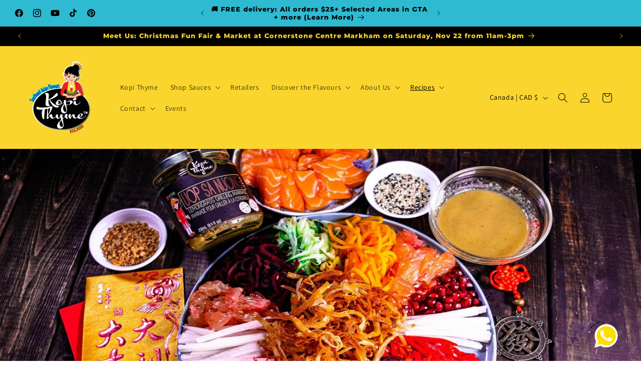

--- FILE ---
content_type: text/html; charset=utf-8
request_url: https://www.youtube-nocookie.com/embed/8BPoo18q9ww?start=23
body_size: 47528
content:
<!DOCTYPE html><html lang="en" dir="ltr" data-cast-api-enabled="true"><head><meta name="viewport" content="width=device-width, initial-scale=1"><script nonce="7kqi_EootZCqAxtAqlIEvw">if ('undefined' == typeof Symbol || 'undefined' == typeof Symbol.iterator) {delete Array.prototype.entries;}</script><style name="www-roboto" nonce="zh287vUajWpQtgRtUZq2uw">@font-face{font-family:'Roboto';font-style:normal;font-weight:400;font-stretch:100%;src:url(//fonts.gstatic.com/s/roboto/v48/KFO7CnqEu92Fr1ME7kSn66aGLdTylUAMa3GUBHMdazTgWw.woff2)format('woff2');unicode-range:U+0460-052F,U+1C80-1C8A,U+20B4,U+2DE0-2DFF,U+A640-A69F,U+FE2E-FE2F;}@font-face{font-family:'Roboto';font-style:normal;font-weight:400;font-stretch:100%;src:url(//fonts.gstatic.com/s/roboto/v48/KFO7CnqEu92Fr1ME7kSn66aGLdTylUAMa3iUBHMdazTgWw.woff2)format('woff2');unicode-range:U+0301,U+0400-045F,U+0490-0491,U+04B0-04B1,U+2116;}@font-face{font-family:'Roboto';font-style:normal;font-weight:400;font-stretch:100%;src:url(//fonts.gstatic.com/s/roboto/v48/KFO7CnqEu92Fr1ME7kSn66aGLdTylUAMa3CUBHMdazTgWw.woff2)format('woff2');unicode-range:U+1F00-1FFF;}@font-face{font-family:'Roboto';font-style:normal;font-weight:400;font-stretch:100%;src:url(//fonts.gstatic.com/s/roboto/v48/KFO7CnqEu92Fr1ME7kSn66aGLdTylUAMa3-UBHMdazTgWw.woff2)format('woff2');unicode-range:U+0370-0377,U+037A-037F,U+0384-038A,U+038C,U+038E-03A1,U+03A3-03FF;}@font-face{font-family:'Roboto';font-style:normal;font-weight:400;font-stretch:100%;src:url(//fonts.gstatic.com/s/roboto/v48/KFO7CnqEu92Fr1ME7kSn66aGLdTylUAMawCUBHMdazTgWw.woff2)format('woff2');unicode-range:U+0302-0303,U+0305,U+0307-0308,U+0310,U+0312,U+0315,U+031A,U+0326-0327,U+032C,U+032F-0330,U+0332-0333,U+0338,U+033A,U+0346,U+034D,U+0391-03A1,U+03A3-03A9,U+03B1-03C9,U+03D1,U+03D5-03D6,U+03F0-03F1,U+03F4-03F5,U+2016-2017,U+2034-2038,U+203C,U+2040,U+2043,U+2047,U+2050,U+2057,U+205F,U+2070-2071,U+2074-208E,U+2090-209C,U+20D0-20DC,U+20E1,U+20E5-20EF,U+2100-2112,U+2114-2115,U+2117-2121,U+2123-214F,U+2190,U+2192,U+2194-21AE,U+21B0-21E5,U+21F1-21F2,U+21F4-2211,U+2213-2214,U+2216-22FF,U+2308-230B,U+2310,U+2319,U+231C-2321,U+2336-237A,U+237C,U+2395,U+239B-23B7,U+23D0,U+23DC-23E1,U+2474-2475,U+25AF,U+25B3,U+25B7,U+25BD,U+25C1,U+25CA,U+25CC,U+25FB,U+266D-266F,U+27C0-27FF,U+2900-2AFF,U+2B0E-2B11,U+2B30-2B4C,U+2BFE,U+3030,U+FF5B,U+FF5D,U+1D400-1D7FF,U+1EE00-1EEFF;}@font-face{font-family:'Roboto';font-style:normal;font-weight:400;font-stretch:100%;src:url(//fonts.gstatic.com/s/roboto/v48/KFO7CnqEu92Fr1ME7kSn66aGLdTylUAMaxKUBHMdazTgWw.woff2)format('woff2');unicode-range:U+0001-000C,U+000E-001F,U+007F-009F,U+20DD-20E0,U+20E2-20E4,U+2150-218F,U+2190,U+2192,U+2194-2199,U+21AF,U+21E6-21F0,U+21F3,U+2218-2219,U+2299,U+22C4-22C6,U+2300-243F,U+2440-244A,U+2460-24FF,U+25A0-27BF,U+2800-28FF,U+2921-2922,U+2981,U+29BF,U+29EB,U+2B00-2BFF,U+4DC0-4DFF,U+FFF9-FFFB,U+10140-1018E,U+10190-1019C,U+101A0,U+101D0-101FD,U+102E0-102FB,U+10E60-10E7E,U+1D2C0-1D2D3,U+1D2E0-1D37F,U+1F000-1F0FF,U+1F100-1F1AD,U+1F1E6-1F1FF,U+1F30D-1F30F,U+1F315,U+1F31C,U+1F31E,U+1F320-1F32C,U+1F336,U+1F378,U+1F37D,U+1F382,U+1F393-1F39F,U+1F3A7-1F3A8,U+1F3AC-1F3AF,U+1F3C2,U+1F3C4-1F3C6,U+1F3CA-1F3CE,U+1F3D4-1F3E0,U+1F3ED,U+1F3F1-1F3F3,U+1F3F5-1F3F7,U+1F408,U+1F415,U+1F41F,U+1F426,U+1F43F,U+1F441-1F442,U+1F444,U+1F446-1F449,U+1F44C-1F44E,U+1F453,U+1F46A,U+1F47D,U+1F4A3,U+1F4B0,U+1F4B3,U+1F4B9,U+1F4BB,U+1F4BF,U+1F4C8-1F4CB,U+1F4D6,U+1F4DA,U+1F4DF,U+1F4E3-1F4E6,U+1F4EA-1F4ED,U+1F4F7,U+1F4F9-1F4FB,U+1F4FD-1F4FE,U+1F503,U+1F507-1F50B,U+1F50D,U+1F512-1F513,U+1F53E-1F54A,U+1F54F-1F5FA,U+1F610,U+1F650-1F67F,U+1F687,U+1F68D,U+1F691,U+1F694,U+1F698,U+1F6AD,U+1F6B2,U+1F6B9-1F6BA,U+1F6BC,U+1F6C6-1F6CF,U+1F6D3-1F6D7,U+1F6E0-1F6EA,U+1F6F0-1F6F3,U+1F6F7-1F6FC,U+1F700-1F7FF,U+1F800-1F80B,U+1F810-1F847,U+1F850-1F859,U+1F860-1F887,U+1F890-1F8AD,U+1F8B0-1F8BB,U+1F8C0-1F8C1,U+1F900-1F90B,U+1F93B,U+1F946,U+1F984,U+1F996,U+1F9E9,U+1FA00-1FA6F,U+1FA70-1FA7C,U+1FA80-1FA89,U+1FA8F-1FAC6,U+1FACE-1FADC,U+1FADF-1FAE9,U+1FAF0-1FAF8,U+1FB00-1FBFF;}@font-face{font-family:'Roboto';font-style:normal;font-weight:400;font-stretch:100%;src:url(//fonts.gstatic.com/s/roboto/v48/KFO7CnqEu92Fr1ME7kSn66aGLdTylUAMa3OUBHMdazTgWw.woff2)format('woff2');unicode-range:U+0102-0103,U+0110-0111,U+0128-0129,U+0168-0169,U+01A0-01A1,U+01AF-01B0,U+0300-0301,U+0303-0304,U+0308-0309,U+0323,U+0329,U+1EA0-1EF9,U+20AB;}@font-face{font-family:'Roboto';font-style:normal;font-weight:400;font-stretch:100%;src:url(//fonts.gstatic.com/s/roboto/v48/KFO7CnqEu92Fr1ME7kSn66aGLdTylUAMa3KUBHMdazTgWw.woff2)format('woff2');unicode-range:U+0100-02BA,U+02BD-02C5,U+02C7-02CC,U+02CE-02D7,U+02DD-02FF,U+0304,U+0308,U+0329,U+1D00-1DBF,U+1E00-1E9F,U+1EF2-1EFF,U+2020,U+20A0-20AB,U+20AD-20C0,U+2113,U+2C60-2C7F,U+A720-A7FF;}@font-face{font-family:'Roboto';font-style:normal;font-weight:400;font-stretch:100%;src:url(//fonts.gstatic.com/s/roboto/v48/KFO7CnqEu92Fr1ME7kSn66aGLdTylUAMa3yUBHMdazQ.woff2)format('woff2');unicode-range:U+0000-00FF,U+0131,U+0152-0153,U+02BB-02BC,U+02C6,U+02DA,U+02DC,U+0304,U+0308,U+0329,U+2000-206F,U+20AC,U+2122,U+2191,U+2193,U+2212,U+2215,U+FEFF,U+FFFD;}@font-face{font-family:'Roboto';font-style:normal;font-weight:500;font-stretch:100%;src:url(//fonts.gstatic.com/s/roboto/v48/KFO7CnqEu92Fr1ME7kSn66aGLdTylUAMa3GUBHMdazTgWw.woff2)format('woff2');unicode-range:U+0460-052F,U+1C80-1C8A,U+20B4,U+2DE0-2DFF,U+A640-A69F,U+FE2E-FE2F;}@font-face{font-family:'Roboto';font-style:normal;font-weight:500;font-stretch:100%;src:url(//fonts.gstatic.com/s/roboto/v48/KFO7CnqEu92Fr1ME7kSn66aGLdTylUAMa3iUBHMdazTgWw.woff2)format('woff2');unicode-range:U+0301,U+0400-045F,U+0490-0491,U+04B0-04B1,U+2116;}@font-face{font-family:'Roboto';font-style:normal;font-weight:500;font-stretch:100%;src:url(//fonts.gstatic.com/s/roboto/v48/KFO7CnqEu92Fr1ME7kSn66aGLdTylUAMa3CUBHMdazTgWw.woff2)format('woff2');unicode-range:U+1F00-1FFF;}@font-face{font-family:'Roboto';font-style:normal;font-weight:500;font-stretch:100%;src:url(//fonts.gstatic.com/s/roboto/v48/KFO7CnqEu92Fr1ME7kSn66aGLdTylUAMa3-UBHMdazTgWw.woff2)format('woff2');unicode-range:U+0370-0377,U+037A-037F,U+0384-038A,U+038C,U+038E-03A1,U+03A3-03FF;}@font-face{font-family:'Roboto';font-style:normal;font-weight:500;font-stretch:100%;src:url(//fonts.gstatic.com/s/roboto/v48/KFO7CnqEu92Fr1ME7kSn66aGLdTylUAMawCUBHMdazTgWw.woff2)format('woff2');unicode-range:U+0302-0303,U+0305,U+0307-0308,U+0310,U+0312,U+0315,U+031A,U+0326-0327,U+032C,U+032F-0330,U+0332-0333,U+0338,U+033A,U+0346,U+034D,U+0391-03A1,U+03A3-03A9,U+03B1-03C9,U+03D1,U+03D5-03D6,U+03F0-03F1,U+03F4-03F5,U+2016-2017,U+2034-2038,U+203C,U+2040,U+2043,U+2047,U+2050,U+2057,U+205F,U+2070-2071,U+2074-208E,U+2090-209C,U+20D0-20DC,U+20E1,U+20E5-20EF,U+2100-2112,U+2114-2115,U+2117-2121,U+2123-214F,U+2190,U+2192,U+2194-21AE,U+21B0-21E5,U+21F1-21F2,U+21F4-2211,U+2213-2214,U+2216-22FF,U+2308-230B,U+2310,U+2319,U+231C-2321,U+2336-237A,U+237C,U+2395,U+239B-23B7,U+23D0,U+23DC-23E1,U+2474-2475,U+25AF,U+25B3,U+25B7,U+25BD,U+25C1,U+25CA,U+25CC,U+25FB,U+266D-266F,U+27C0-27FF,U+2900-2AFF,U+2B0E-2B11,U+2B30-2B4C,U+2BFE,U+3030,U+FF5B,U+FF5D,U+1D400-1D7FF,U+1EE00-1EEFF;}@font-face{font-family:'Roboto';font-style:normal;font-weight:500;font-stretch:100%;src:url(//fonts.gstatic.com/s/roboto/v48/KFO7CnqEu92Fr1ME7kSn66aGLdTylUAMaxKUBHMdazTgWw.woff2)format('woff2');unicode-range:U+0001-000C,U+000E-001F,U+007F-009F,U+20DD-20E0,U+20E2-20E4,U+2150-218F,U+2190,U+2192,U+2194-2199,U+21AF,U+21E6-21F0,U+21F3,U+2218-2219,U+2299,U+22C4-22C6,U+2300-243F,U+2440-244A,U+2460-24FF,U+25A0-27BF,U+2800-28FF,U+2921-2922,U+2981,U+29BF,U+29EB,U+2B00-2BFF,U+4DC0-4DFF,U+FFF9-FFFB,U+10140-1018E,U+10190-1019C,U+101A0,U+101D0-101FD,U+102E0-102FB,U+10E60-10E7E,U+1D2C0-1D2D3,U+1D2E0-1D37F,U+1F000-1F0FF,U+1F100-1F1AD,U+1F1E6-1F1FF,U+1F30D-1F30F,U+1F315,U+1F31C,U+1F31E,U+1F320-1F32C,U+1F336,U+1F378,U+1F37D,U+1F382,U+1F393-1F39F,U+1F3A7-1F3A8,U+1F3AC-1F3AF,U+1F3C2,U+1F3C4-1F3C6,U+1F3CA-1F3CE,U+1F3D4-1F3E0,U+1F3ED,U+1F3F1-1F3F3,U+1F3F5-1F3F7,U+1F408,U+1F415,U+1F41F,U+1F426,U+1F43F,U+1F441-1F442,U+1F444,U+1F446-1F449,U+1F44C-1F44E,U+1F453,U+1F46A,U+1F47D,U+1F4A3,U+1F4B0,U+1F4B3,U+1F4B9,U+1F4BB,U+1F4BF,U+1F4C8-1F4CB,U+1F4D6,U+1F4DA,U+1F4DF,U+1F4E3-1F4E6,U+1F4EA-1F4ED,U+1F4F7,U+1F4F9-1F4FB,U+1F4FD-1F4FE,U+1F503,U+1F507-1F50B,U+1F50D,U+1F512-1F513,U+1F53E-1F54A,U+1F54F-1F5FA,U+1F610,U+1F650-1F67F,U+1F687,U+1F68D,U+1F691,U+1F694,U+1F698,U+1F6AD,U+1F6B2,U+1F6B9-1F6BA,U+1F6BC,U+1F6C6-1F6CF,U+1F6D3-1F6D7,U+1F6E0-1F6EA,U+1F6F0-1F6F3,U+1F6F7-1F6FC,U+1F700-1F7FF,U+1F800-1F80B,U+1F810-1F847,U+1F850-1F859,U+1F860-1F887,U+1F890-1F8AD,U+1F8B0-1F8BB,U+1F8C0-1F8C1,U+1F900-1F90B,U+1F93B,U+1F946,U+1F984,U+1F996,U+1F9E9,U+1FA00-1FA6F,U+1FA70-1FA7C,U+1FA80-1FA89,U+1FA8F-1FAC6,U+1FACE-1FADC,U+1FADF-1FAE9,U+1FAF0-1FAF8,U+1FB00-1FBFF;}@font-face{font-family:'Roboto';font-style:normal;font-weight:500;font-stretch:100%;src:url(//fonts.gstatic.com/s/roboto/v48/KFO7CnqEu92Fr1ME7kSn66aGLdTylUAMa3OUBHMdazTgWw.woff2)format('woff2');unicode-range:U+0102-0103,U+0110-0111,U+0128-0129,U+0168-0169,U+01A0-01A1,U+01AF-01B0,U+0300-0301,U+0303-0304,U+0308-0309,U+0323,U+0329,U+1EA0-1EF9,U+20AB;}@font-face{font-family:'Roboto';font-style:normal;font-weight:500;font-stretch:100%;src:url(//fonts.gstatic.com/s/roboto/v48/KFO7CnqEu92Fr1ME7kSn66aGLdTylUAMa3KUBHMdazTgWw.woff2)format('woff2');unicode-range:U+0100-02BA,U+02BD-02C5,U+02C7-02CC,U+02CE-02D7,U+02DD-02FF,U+0304,U+0308,U+0329,U+1D00-1DBF,U+1E00-1E9F,U+1EF2-1EFF,U+2020,U+20A0-20AB,U+20AD-20C0,U+2113,U+2C60-2C7F,U+A720-A7FF;}@font-face{font-family:'Roboto';font-style:normal;font-weight:500;font-stretch:100%;src:url(//fonts.gstatic.com/s/roboto/v48/KFO7CnqEu92Fr1ME7kSn66aGLdTylUAMa3yUBHMdazQ.woff2)format('woff2');unicode-range:U+0000-00FF,U+0131,U+0152-0153,U+02BB-02BC,U+02C6,U+02DA,U+02DC,U+0304,U+0308,U+0329,U+2000-206F,U+20AC,U+2122,U+2191,U+2193,U+2212,U+2215,U+FEFF,U+FFFD;}</style><script name="www-roboto" nonce="7kqi_EootZCqAxtAqlIEvw">if (document.fonts && document.fonts.load) {document.fonts.load("400 10pt Roboto", "E"); document.fonts.load("500 10pt Roboto", "E");}</script><link rel="stylesheet" href="/s/player/b95b0e7a/www-player.css" name="www-player" nonce="zh287vUajWpQtgRtUZq2uw"><style nonce="zh287vUajWpQtgRtUZq2uw">html {overflow: hidden;}body {font: 12px Roboto, Arial, sans-serif; background-color: #000; color: #fff; height: 100%; width: 100%; overflow: hidden; position: absolute; margin: 0; padding: 0;}#player {width: 100%; height: 100%;}h1 {text-align: center; color: #fff;}h3 {margin-top: 6px; margin-bottom: 3px;}.player-unavailable {position: absolute; top: 0; left: 0; right: 0; bottom: 0; padding: 25px; font-size: 13px; background: url(/img/meh7.png) 50% 65% no-repeat;}.player-unavailable .message {text-align: left; margin: 0 -5px 15px; padding: 0 5px 14px; border-bottom: 1px solid #888; font-size: 19px; font-weight: normal;}.player-unavailable a {color: #167ac6; text-decoration: none;}</style><script nonce="7kqi_EootZCqAxtAqlIEvw">var ytcsi={gt:function(n){n=(n||"")+"data_";return ytcsi[n]||(ytcsi[n]={tick:{},info:{},gel:{preLoggedGelInfos:[]}})},now:window.performance&&window.performance.timing&&window.performance.now&&window.performance.timing.navigationStart?function(){return window.performance.timing.navigationStart+window.performance.now()}:function(){return(new Date).getTime()},tick:function(l,t,n){var ticks=ytcsi.gt(n).tick;var v=t||ytcsi.now();if(ticks[l]){ticks["_"+l]=ticks["_"+l]||[ticks[l]];ticks["_"+l].push(v)}ticks[l]=
v},info:function(k,v,n){ytcsi.gt(n).info[k]=v},infoGel:function(p,n){ytcsi.gt(n).gel.preLoggedGelInfos.push(p)},setStart:function(t,n){ytcsi.tick("_start",t,n)}};
(function(w,d){function isGecko(){if(!w.navigator)return false;try{if(w.navigator.userAgentData&&w.navigator.userAgentData.brands&&w.navigator.userAgentData.brands.length){var brands=w.navigator.userAgentData.brands;var i=0;for(;i<brands.length;i++)if(brands[i]&&brands[i].brand==="Firefox")return true;return false}}catch(e){setTimeout(function(){throw e;})}if(!w.navigator.userAgent)return false;var ua=w.navigator.userAgent;return ua.indexOf("Gecko")>0&&ua.toLowerCase().indexOf("webkit")<0&&ua.indexOf("Edge")<
0&&ua.indexOf("Trident")<0&&ua.indexOf("MSIE")<0}ytcsi.setStart(w.performance?w.performance.timing.responseStart:null);var isPrerender=(d.visibilityState||d.webkitVisibilityState)=="prerender";var vName=!d.visibilityState&&d.webkitVisibilityState?"webkitvisibilitychange":"visibilitychange";if(isPrerender){var startTick=function(){ytcsi.setStart();d.removeEventListener(vName,startTick)};d.addEventListener(vName,startTick,false)}if(d.addEventListener)d.addEventListener(vName,function(){ytcsi.tick("vc")},
false);if(isGecko()){var isHidden=(d.visibilityState||d.webkitVisibilityState)=="hidden";if(isHidden)ytcsi.tick("vc")}var slt=function(el,t){setTimeout(function(){var n=ytcsi.now();el.loadTime=n;if(el.slt)el.slt()},t)};w.__ytRIL=function(el){if(!el.getAttribute("data-thumb"))if(w.requestAnimationFrame)w.requestAnimationFrame(function(){slt(el,0)});else slt(el,16)}})(window,document);
</script><script nonce="7kqi_EootZCqAxtAqlIEvw">var ytcfg={d:function(){return window.yt&&yt.config_||ytcfg.data_||(ytcfg.data_={})},get:function(k,o){return k in ytcfg.d()?ytcfg.d()[k]:o},set:function(){var a=arguments;if(a.length>1)ytcfg.d()[a[0]]=a[1];else{var k;for(k in a[0])ytcfg.d()[k]=a[0][k]}}};
ytcfg.set({"CLIENT_CANARY_STATE":"none","DEVICE":"cbr\u003dChrome\u0026cbrand\u003dapple\u0026cbrver\u003d131.0.0.0\u0026ceng\u003dWebKit\u0026cengver\u003d537.36\u0026cos\u003dMacintosh\u0026cosver\u003d10_15_7\u0026cplatform\u003dDESKTOP","EVENT_ID":"BMhsadjuO-SO1NgPus-auQ4","EXPERIMENT_FLAGS":{"ab_det_apb_b":true,"ab_det_apm":true,"ab_det_el_h":true,"ab_det_em_inj":true,"ab_l_sig_st":true,"ab_l_sig_st_e":true,"action_companion_center_align_description":true,"allow_skip_networkless":true,"always_send_and_write":true,"att_web_record_metrics":true,"attmusi":true,"c3_enable_button_impression_logging":true,"c3_watch_page_component":true,"cancel_pending_navs":true,"clean_up_manual_attribution_header":true,"config_age_report_killswitch":true,"cow_optimize_idom_compat":true,"csi_config_handling_infra":true,"csi_on_gel":true,"delhi_mweb_colorful_sd":true,"delhi_mweb_colorful_sd_v2":true,"deprecate_csi_has_info":true,"deprecate_pair_servlet_enabled":true,"desktop_sparkles_light_cta_button":true,"disable_cached_masthead_data":true,"disable_child_node_auto_formatted_strings":true,"disable_enf_isd":true,"disable_log_to_visitor_layer":true,"disable_pacf_logging_for_memory_limited_tv":true,"embeds_enable_eid_enforcement_for_youtube":true,"embeds_enable_info_panel_dismissal":true,"embeds_enable_pfp_always_unbranded":true,"embeds_muted_autoplay_sound_fix":true,"embeds_serve_es6_client":true,"embeds_web_nwl_disable_nocookie":true,"embeds_web_updated_shorts_definition_fix":true,"enable_active_view_display_ad_renderer_web_home":true,"enable_ad_disclosure_banner_a11y_fix":true,"enable_chips_shelf_view_model_fully_reactive":true,"enable_client_creator_goal_ticker_bar_revamp":true,"enable_client_only_wiz_direct_reactions":true,"enable_client_sli_logging":true,"enable_client_streamz_web":true,"enable_client_ve_spec":true,"enable_cloud_save_error_popup_after_retry":true,"enable_cookie_reissue_iframe":true,"enable_dai_sdf_h5_preroll":true,"enable_datasync_id_header_in_web_vss_pings":true,"enable_default_mono_cta_migration_web_client":true,"enable_dma_post_enforcement":true,"enable_docked_chat_messages":true,"enable_entity_store_from_dependency_injection":true,"enable_inline_muted_playback_on_web_search":true,"enable_inline_muted_playback_on_web_search_for_vdc":true,"enable_inline_muted_playback_on_web_search_for_vdcb":true,"enable_is_extended_monitoring":true,"enable_is_mini_app_page_active_bugfix":true,"enable_live_overlay_feed_in_live_chat":true,"enable_logging_first_user_action_after_game_ready":true,"enable_ltc_param_fetch_from_innertube":true,"enable_masthead_mweb_padding_fix":true,"enable_menu_renderer_button_in_mweb_hclr":true,"enable_mini_app_command_handler_mweb_fix":true,"enable_mini_app_iframe_loaded_logging":true,"enable_mini_guide_downloads_item":true,"enable_mixed_direction_formatted_strings":true,"enable_mweb_livestream_ui_update":true,"enable_mweb_new_caption_language_picker":true,"enable_names_handles_account_switcher":true,"enable_network_request_logging_on_game_events":true,"enable_new_paid_product_placement":true,"enable_obtaining_ppn_query_param":true,"enable_open_in_new_tab_icon_for_short_dr_for_desktop_search":true,"enable_open_yt_content":true,"enable_origin_query_parameter_bugfix":true,"enable_pause_ads_on_ytv_html5":true,"enable_payments_purchase_manager":true,"enable_pdp_icon_prefetch":true,"enable_pl_r_si_fa":true,"enable_place_pivot_url":true,"enable_playable_a11y_label_with_badge_text":true,"enable_pv_screen_modern_text":true,"enable_removing_navbar_title_on_hashtag_page_mweb":true,"enable_resetting_scroll_position_on_flow_change":true,"enable_rta_manager":true,"enable_sdf_companion_h5":true,"enable_sdf_dai_h5_midroll":true,"enable_sdf_h5_endemic_mid_post_roll":true,"enable_sdf_on_h5_unplugged_vod_midroll":true,"enable_sdf_shorts_player_bytes_h5":true,"enable_sdk_performance_network_logging":true,"enable_sending_unwrapped_game_audio_as_serialized_metadata":true,"enable_sfv_effect_pivot_url":true,"enable_shorts_new_carousel":true,"enable_skip_ad_guidance_prompt":true,"enable_skippable_ads_for_unplugged_ad_pod":true,"enable_smearing_expansion_dai":true,"enable_third_party_info":true,"enable_time_out_messages":true,"enable_timeline_view_modern_transcript_fe":true,"enable_video_display_compact_button_group_for_desktop_search":true,"enable_watch_next_pause_autoplay_lact":true,"enable_web_home_top_landscape_image_layout_level_click":true,"enable_web_tiered_gel":true,"enable_window_constrained_buy_flow_dialog":true,"enable_wiz_queue_effect_and_on_init_initial_runs":true,"enable_ypc_spinners":true,"enable_yt_ata_iframe_authuser":true,"export_networkless_options":true,"export_player_version_to_ytconfig":true,"fill_single_video_with_notify_to_lasr":true,"fix_ad_miniplayer_controls_rendering":true,"fix_ads_tracking_for_swf_config_deprecation_mweb":true,"h5_companion_enable_adcpn_macro_substitution_for_click_pings":true,"h5_inplayer_enable_adcpn_macro_substitution_for_click_pings":true,"h5_reset_cache_and_filter_before_update_masthead":true,"hide_channel_creation_title_for_mweb":true,"high_ccv_client_side_caching_h5":true,"html5_log_trigger_events_with_debug_data":true,"html5_ssdai_enable_media_end_cue_range":true,"il_attach_cache_limit":true,"il_use_view_model_logging_context":true,"is_browser_support_for_webcam_streaming":true,"json_condensed_response":true,"kev_adb_pg":true,"kevlar_gel_error_routing":true,"kevlar_watch_cinematics":true,"live_chat_enable_controller_extraction":true,"live_chat_enable_rta_manager":true,"live_chat_increased_min_height":true,"log_click_with_layer_from_element_in_command_handler":true,"log_errors_through_nwl_on_retry":true,"mdx_enable_privacy_disclosure_ui":true,"mdx_load_cast_api_bootstrap_script":true,"medium_progress_bar_modification":true,"migrate_remaining_web_ad_badges_to_innertube":true,"mobile_account_menu_refresh":true,"mweb_a11y_enable_player_controls_invisible_toggle":true,"mweb_account_linking_noapp":true,"mweb_after_render_to_scheduler":true,"mweb_allow_modern_search_suggest_behavior":true,"mweb_animated_actions":true,"mweb_app_upsell_button_direct_to_app":true,"mweb_big_progress_bar":true,"mweb_c3_disable_carve_out":true,"mweb_c3_disable_carve_out_keep_external_links":true,"mweb_c3_enable_adaptive_signals":true,"mweb_c3_endscreen":true,"mweb_c3_endscreen_v2":true,"mweb_c3_library_page_enable_recent_shelf":true,"mweb_c3_remove_web_navigation_endpoint_data":true,"mweb_c3_use_canonical_from_player_response":true,"mweb_cinematic_watch":true,"mweb_command_handler":true,"mweb_delay_watch_initial_data":true,"mweb_disable_searchbar_scroll":true,"mweb_enable_fine_scrubbing_for_recs":true,"mweb_enable_keto_batch_player_fullscreen":true,"mweb_enable_keto_batch_player_progress_bar":true,"mweb_enable_keto_batch_player_tooltips":true,"mweb_enable_lockup_view_model_for_ucp":true,"mweb_enable_mix_panel_title_metadata":true,"mweb_enable_more_drawer":true,"mweb_enable_optional_fullscreen_landscape_locking":true,"mweb_enable_overlay_touch_manager":true,"mweb_enable_premium_carve_out_fix":true,"mweb_enable_refresh_detection":true,"mweb_enable_search_imp":true,"mweb_enable_sequence_signal":true,"mweb_enable_shorts_pivot_button":true,"mweb_enable_shorts_video_preload":true,"mweb_enable_skippables_on_jio_phone":true,"mweb_enable_storyboards":true,"mweb_enable_two_line_title_on_shorts":true,"mweb_enable_varispeed_controller":true,"mweb_enable_warm_channel_requests":true,"mweb_enable_watch_feed_infinite_scroll":true,"mweb_enable_wrapped_unplugged_pause_membership_dialog_renderer":true,"mweb_filter_video_format_in_webfe":true,"mweb_fix_livestream_seeking":true,"mweb_fix_monitor_visibility_after_render":true,"mweb_fix_section_list_continuation_item_renderers":true,"mweb_force_ios_fallback_to_native_control":true,"mweb_fp_auto_fullscreen":true,"mweb_fullscreen_controls":true,"mweb_fullscreen_controls_action_buttons":true,"mweb_fullscreen_watch_system":true,"mweb_home_reactive_shorts":true,"mweb_innertube_search_command":true,"mweb_lang_in_html":true,"mweb_like_button_synced_with_entities":true,"mweb_logo_use_home_page_ve":true,"mweb_module_decoration":true,"mweb_native_control_in_faux_fullscreen_shared":true,"mweb_panel_container_inert":true,"mweb_player_control_on_hover":true,"mweb_player_delhi_dtts":true,"mweb_player_settings_use_bottom_sheet":true,"mweb_player_show_previous_next_buttons_in_playlist":true,"mweb_player_skip_no_op_state_changes":true,"mweb_player_user_select_none":true,"mweb_playlist_engagement_panel":true,"mweb_progress_bar_seek_on_mouse_click":true,"mweb_pull_2_full":true,"mweb_pull_2_full_enable_touch_handlers":true,"mweb_schedule_warm_watch_response":true,"mweb_searchbox_legacy_navigation":true,"mweb_see_fewer_shorts":true,"mweb_sheets_ui_refresh":true,"mweb_shorts_comments_panel_id_change":true,"mweb_shorts_early_continuation":true,"mweb_show_ios_smart_banner":true,"mweb_use_server_url_on_startup":true,"mweb_watch_captions_enable_auto_translate":true,"mweb_watch_captions_set_default_size":true,"mweb_watch_stop_scheduler_on_player_response":true,"mweb_watchfeed_big_thumbnails":true,"mweb_yt_searchbox":true,"networkless_logging":true,"no_client_ve_attach_unless_shown":true,"nwl_send_from_memory_when_online":true,"pageid_as_header_web":true,"playback_settings_use_switch_menu":true,"player_controls_autonav_fix":true,"player_controls_skip_double_signal_update":true,"polymer_bad_build_labels":true,"polymer_verifiy_app_state":true,"qoe_send_and_write":true,"remove_chevron_from_ad_disclosure_banner_h5":true,"remove_masthead_channel_banner_on_refresh":true,"remove_slot_id_exited_trigger_for_dai_in_player_slot_expire":true,"replace_client_url_parsing_with_server_signal":true,"service_worker_enabled":true,"service_worker_push_enabled":true,"service_worker_push_home_page_prompt":true,"service_worker_push_watch_page_prompt":true,"shell_load_gcf":true,"shorten_initial_gel_batch_timeout":true,"should_use_yt_voice_endpoint_in_kaios":true,"skip_invalid_ytcsi_ticks":true,"skip_setting_info_in_csi_data_object":true,"smarter_ve_dedupping":true,"speedmaster_no_seek":true,"start_client_gcf_mweb":true,"stop_handling_click_for_non_rendering_overlay_layout":true,"suppress_error_204_logging":true,"synced_panel_scrolling_controller":true,"use_event_time_ms_header":true,"use_fifo_for_networkless":true,"use_player_abuse_bg_library":true,"use_request_time_ms_header":true,"use_session_based_sampling":true,"use_thumbnail_overlay_time_status_renderer_for_live_badge":true,"use_ts_visibilitylogger":true,"vss_final_ping_send_and_write":true,"vss_playback_use_send_and_write":true,"web_ad_metadata_clickable":true,"web_adaptive_repeat_ase":true,"web_always_load_chat_support":true,"web_animated_like":true,"web_api_url":true,"web_autonav_allow_off_by_default":true,"web_button_vm_refactor_disabled":true,"web_c3_log_app_init_finish":true,"web_csi_action_sampling_enabled":true,"web_dedupe_ve_grafting":true,"web_disable_backdrop_filter":true,"web_enable_ab_rsp_cl":true,"web_enable_course_icon_update":true,"web_enable_error_204":true,"web_enable_horizontal_video_attributes_section":true,"web_fix_segmented_like_dislike_undefined":true,"web_gcf_hashes_innertube":true,"web_gel_timeout_cap":true,"web_metadata_carousel_elref_bugfix":true,"web_parent_target_for_sheets":true,"web_persist_server_autonav_state_on_client":true,"web_playback_associated_log_ctt":true,"web_playback_associated_ve":true,"web_prefetch_preload_video":true,"web_progress_bar_draggable":true,"web_resizable_advertiser_banner_on_masthead_safari_fix":true,"web_scheduler_auto_init":true,"web_shorts_just_watched_on_channel_and_pivot_study":true,"web_shorts_just_watched_overlay":true,"web_shorts_pivot_button_view_model_reactive":true,"web_update_panel_visibility_logging_fix":true,"web_video_attribute_view_model_a11y_fix":true,"web_watch_controls_state_signals":true,"web_wiz_attributed_string":true,"web_yt_config_context":true,"webfe_mweb_watch_microdata":true,"webfe_watch_shorts_canonical_url_fix":true,"webpo_exit_on_net_err":true,"wiz_diff_overwritable":true,"wiz_memoize_stamper_items":true,"woffle_used_state_report":true,"wpo_gel_strz":true,"ytcp_paper_tooltip_use_scoped_owner_root":true,"ytidb_clear_embedded_player":true,"H5_async_logging_delay_ms":30000.0,"attention_logging_scroll_throttle":500.0,"autoplay_pause_by_lact_sampling_fraction":0.0,"cinematic_watch_effect_opacity":0.4,"log_window_onerror_fraction":0.1,"speedmaster_playback_rate":2.0,"tv_pacf_logging_sample_rate":0.01,"web_attention_logging_scroll_throttle":500.0,"web_load_prediction_threshold":0.1,"web_navigation_prediction_threshold":0.1,"web_pbj_log_warning_rate":0.0,"web_system_health_fraction":0.01,"ytidb_transaction_ended_event_rate_limit":0.02,"active_time_update_interval_ms":10000,"att_init_delay":500,"autoplay_pause_by_lact_sec":0,"botguard_async_snapshot_timeout_ms":3000,"check_navigator_accuracy_timeout_ms":0,"cinematic_watch_css_filter_blur_strength":40,"cinematic_watch_fade_out_duration":500,"close_webview_delay_ms":100,"cloud_save_game_data_rate_limit_ms":3000,"compression_disable_point":10,"custom_active_view_tos_timeout_ms":3600000,"embeds_widget_poll_interval_ms":0,"gel_min_batch_size":3,"gel_queue_timeout_max_ms":60000,"get_async_timeout_ms":60000,"hide_cta_for_home_web_video_ads_animate_in_time":2,"html5_byterate_soft_cap":0,"initial_gel_batch_timeout":2000,"max_body_size_to_compress":500000,"max_prefetch_window_sec_for_livestream_optimization":10,"min_prefetch_offset_sec_for_livestream_optimization":20,"mini_app_container_iframe_src_update_delay_ms":0,"multiple_preview_news_duration_time":11000,"mweb_c3_toast_duration_ms":5000,"mweb_deep_link_fallback_timeout_ms":10000,"mweb_delay_response_received_actions":100,"mweb_fp_dpad_rate_limit_ms":0,"mweb_fp_dpad_watch_title_clamp_lines":0,"mweb_history_manager_cache_size":100,"mweb_ios_fullscreen_playback_transition_delay_ms":500,"mweb_ios_fullscreen_system_pause_epilson_ms":0,"mweb_override_response_store_expiration_ms":0,"mweb_shorts_early_continuation_trigger_threshold":4,"mweb_w2w_max_age_seconds":0,"mweb_watch_captions_default_size":2,"neon_dark_launch_gradient_count":0,"network_polling_interval":30000,"play_click_interval_ms":30000,"play_ping_interval_ms":10000,"prefetch_comments_ms_after_video":0,"send_config_hash_timer":0,"service_worker_push_logged_out_prompt_watches":-1,"service_worker_push_prompt_cap":-1,"service_worker_push_prompt_delay_microseconds":3888000000000,"show_mini_app_ad_frequency_cap_ms":300000,"slow_compressions_before_abandon_count":4,"speedmaster_cancellation_movement_dp":10,"speedmaster_touch_activation_ms":500,"web_attention_logging_throttle":500,"web_foreground_heartbeat_interval_ms":28000,"web_gel_debounce_ms":10000,"web_logging_max_batch":100,"web_max_tracing_events":50,"web_tracing_session_replay":0,"wil_icon_max_concurrent_fetches":9999,"ytidb_remake_db_retries":3,"ytidb_reopen_db_retries":3,"WebClientReleaseProcessCritical__youtube_embeds_client_version_override":"","WebClientReleaseProcessCritical__youtube_embeds_web_client_version_override":"","WebClientReleaseProcessCritical__youtube_mweb_client_version_override":"","debug_forced_internalcountrycode":"","embeds_web_synth_ch_headers_banned_urls_regex":"","enable_web_media_service":"DISABLED","il_payload_scraping":"","live_chat_unicode_emoji_json_url":"https://www.gstatic.com/youtube/img/emojis/emojis-svg-9.json","mweb_deep_link_feature_tag_suffix":"11268432","mweb_enable_shorts_innertube_player_prefetch_trigger":"NONE","mweb_fp_dpad":"home,search,browse,channel,create_channel,experiments,settings,trending,oops,404,paid_memberships,sponsorship,premium,shorts","mweb_fp_dpad_linear_navigation":"","mweb_fp_dpad_linear_navigation_visitor":"","mweb_fp_dpad_visitor":"","mweb_preload_video_by_player_vars":"","mweb_sign_in_button_style":"STYLE_SUGGESTIVE_AVATAR","place_pivot_triggering_container_alternate":"","place_pivot_triggering_counterfactual_container_alternate":"","search_ui_mweb_searchbar_restyle":"DEFAULT","service_worker_push_force_notification_prompt_tag":"1","service_worker_scope":"/","suggest_exp_str":"","web_client_version_override":"","kevlar_command_handler_command_banlist":[],"mini_app_ids_without_game_ready":["UgkxHHtsak1SC8mRGHMZewc4HzeAY3yhPPmJ","Ugkx7OgzFqE6z_5Mtf4YsotGfQNII1DF_RBm"],"web_op_signal_type_banlist":[],"web_tracing_enabled_spans":["event","command"]},"GAPI_HINT_PARAMS":"m;/_/scs/abc-static/_/js/k\u003dgapi.gapi.en.FZb77tO2YW4.O/d\u003d1/rs\u003dAHpOoo8lqavmo6ayfVxZovyDiP6g3TOVSQ/m\u003d__features__","GAPI_HOST":"https://apis.google.com","GAPI_LOCALE":"en_US","GL":"US","HL":"en","HTML_DIR":"ltr","HTML_LANG":"en","INNERTUBE_API_KEY":"AIzaSyAO_FJ2SlqU8Q4STEHLGCilw_Y9_11qcW8","INNERTUBE_API_VERSION":"v1","INNERTUBE_CLIENT_NAME":"WEB_EMBEDDED_PLAYER","INNERTUBE_CLIENT_VERSION":"1.20260116.01.00","INNERTUBE_CONTEXT":{"client":{"hl":"en","gl":"US","remoteHost":"3.18.215.98","deviceMake":"Apple","deviceModel":"","visitorData":"CgtPTjZRSU5IWjhlcyiEkLPLBjIKCgJVUxIEGgAgVg%3D%3D","userAgent":"Mozilla/5.0 (Macintosh; Intel Mac OS X 10_15_7) AppleWebKit/537.36 (KHTML, like Gecko) Chrome/131.0.0.0 Safari/537.36; ClaudeBot/1.0; +claudebot@anthropic.com),gzip(gfe)","clientName":"WEB_EMBEDDED_PLAYER","clientVersion":"1.20260116.01.00","osName":"Macintosh","osVersion":"10_15_7","originalUrl":"https://www.youtube-nocookie.com/embed/8BPoo18q9ww?start\u003d23","platform":"DESKTOP","clientFormFactor":"UNKNOWN_FORM_FACTOR","configInfo":{"appInstallData":"[base64]%3D"},"browserName":"Chrome","browserVersion":"131.0.0.0","acceptHeader":"text/html,application/xhtml+xml,application/xml;q\u003d0.9,image/webp,image/apng,*/*;q\u003d0.8,application/signed-exchange;v\u003db3;q\u003d0.9","deviceExperimentId":"ChxOelU1TmpZMk5qVTVNVEEwT1RBME1qSTBOdz09EISQs8sGGISQs8sG","rolloutToken":"CJqH1_qZg8zoCxC3irj4gZWSAxi3irj4gZWSAw%3D%3D"},"user":{"lockedSafetyMode":false},"request":{"useSsl":true},"clickTracking":{"clickTrackingParams":"IhMI2IC4+IGVkgMVZAcVBR26pybn"},"thirdParty":{"embeddedPlayerContext":{"embeddedPlayerEncryptedContext":"AD5ZzFT2BgF4WtafWqjUAFJNZhpyQxLORb41151jWewscb-ZHJzlh8uRfU8SBVoFgyDfsbbhU_O9jj6jEL6rpM9OiQ5AhxtUYRgcTIA625N98wk0c5Dui6f1jrjs7z6oTu-TmR-UGMn7YS5X8piTb8ycTiX3n2TFLLnSegatK3HFClgINnamVitSQd8","ancestorOriginsSupported":false}}},"INNERTUBE_CONTEXT_CLIENT_NAME":56,"INNERTUBE_CONTEXT_CLIENT_VERSION":"1.20260116.01.00","INNERTUBE_CONTEXT_GL":"US","INNERTUBE_CONTEXT_HL":"en","LATEST_ECATCHER_SERVICE_TRACKING_PARAMS":{"client.name":"WEB_EMBEDDED_PLAYER","client.jsfeat":"2021"},"LOGGED_IN":false,"PAGE_BUILD_LABEL":"youtube.embeds.web_20260116_01_RC00","PAGE_CL":856990104,"SERVER_NAME":"WebFE","VISITOR_DATA":"CgtPTjZRSU5IWjhlcyiEkLPLBjIKCgJVUxIEGgAgVg%3D%3D","WEB_PLAYER_CONTEXT_CONFIGS":{"WEB_PLAYER_CONTEXT_CONFIG_ID_EMBEDDED_PLAYER":{"rootElementId":"movie_player","jsUrl":"/s/player/b95b0e7a/player_ias.vflset/en_US/base.js","cssUrl":"/s/player/b95b0e7a/www-player.css","contextId":"WEB_PLAYER_CONTEXT_CONFIG_ID_EMBEDDED_PLAYER","eventLabel":"embedded","contentRegion":"US","hl":"en_US","hostLanguage":"en","innertubeApiKey":"AIzaSyAO_FJ2SlqU8Q4STEHLGCilw_Y9_11qcW8","innertubeApiVersion":"v1","innertubeContextClientVersion":"1.20260116.01.00","device":{"brand":"apple","model":"","browser":"Chrome","browserVersion":"131.0.0.0","os":"Macintosh","osVersion":"10_15_7","platform":"DESKTOP","interfaceName":"WEB_EMBEDDED_PLAYER","interfaceVersion":"1.20260116.01.00"},"serializedExperimentIds":"24004644,51010235,51063643,51098299,51204329,51222973,51340662,51349914,51353393,51366423,51372680,51389629,51404808,51404810,51425032,51458177,51484222,51490331,51500051,51505436,51526266,51530495,51534669,51560386,51565116,51566373,51578632,51583568,51583821,51585555,51586115,51605258,51605395,51609829,51611457,51615066,51620867,51621065,51622844,51632249,51634269,51637029,51638932,51648336,51653718,51656216,51658774,51665867,51666850,51672162,51681662,51683502,51684302,51684306,51690474,51691589,51693510,51696107,51696619,51697032,51700777,51701616,51704637,51705183,51705185,51709242,51711227,51711298,51712601,51713237,51714463,51717474,51719411,51719627,51724102,51732103,51735451,51737133,51738919,51740460,51741219,51742823,51742828,51742878,51744562","serializedExperimentFlags":"H5_async_logging_delay_ms\u003d30000.0\u0026PlayerWeb__h5_enable_advisory_rating_restrictions\u003dtrue\u0026a11y_h5_associate_survey_question\u003dtrue\u0026ab_det_apb_b\u003dtrue\u0026ab_det_apm\u003dtrue\u0026ab_det_el_h\u003dtrue\u0026ab_det_em_inj\u003dtrue\u0026ab_l_sig_st\u003dtrue\u0026ab_l_sig_st_e\u003dtrue\u0026action_companion_center_align_description\u003dtrue\u0026ad_pod_disable_companion_persist_ads_quality\u003dtrue\u0026add_stmp_logs_for_voice_boost\u003dtrue\u0026allow_autohide_on_paused_videos\u003dtrue\u0026allow_drm_override\u003dtrue\u0026allow_live_autoplay\u003dtrue\u0026allow_poltergust_autoplay\u003dtrue\u0026allow_skip_networkless\u003dtrue\u0026allow_vp9_1080p_mq_enc\u003dtrue\u0026always_cache_redirect_endpoint\u003dtrue\u0026always_send_and_write\u003dtrue\u0026annotation_module_vast_cards_load_logging_fraction\u003d0.0\u0026assign_drm_family_by_format\u003dtrue\u0026att_web_record_metrics\u003dtrue\u0026attention_logging_scroll_throttle\u003d500.0\u0026attmusi\u003dtrue\u0026autoplay_time\u003d10000\u0026autoplay_time_for_fullscreen\u003d-1\u0026autoplay_time_for_music_content\u003d-1\u0026bg_vm_reinit_threshold\u003d7200000\u0026blocked_packages_for_sps\u003d[]\u0026botguard_async_snapshot_timeout_ms\u003d3000\u0026captions_url_add_ei\u003dtrue\u0026check_navigator_accuracy_timeout_ms\u003d0\u0026clean_up_manual_attribution_header\u003dtrue\u0026compression_disable_point\u003d10\u0026cow_optimize_idom_compat\u003dtrue\u0026csi_config_handling_infra\u003dtrue\u0026csi_on_gel\u003dtrue\u0026custom_active_view_tos_timeout_ms\u003d3600000\u0026dash_manifest_version\u003d5\u0026debug_bandaid_hostname\u003d\u0026debug_bandaid_port\u003d0\u0026debug_sherlog_username\u003d\u0026delhi_modern_player_default_thumbnail_percentage\u003d0.0\u0026delhi_modern_player_faster_autohide_delay_ms\u003d2000\u0026delhi_modern_player_pause_thumbnail_percentage\u003d0.6\u0026delhi_modern_web_player_blending_mode\u003d\u0026delhi_modern_web_player_disable_frosted_glass\u003dtrue\u0026delhi_modern_web_player_horizontal_volume_controls\u003dtrue\u0026delhi_modern_web_player_lhs_volume_controls\u003dtrue\u0026delhi_modern_web_player_responsive_compact_controls_threshold\u003d0\u0026deprecate_22\u003dtrue\u0026deprecate_csi_has_info\u003dtrue\u0026deprecate_delay_ping\u003dtrue\u0026deprecate_pair_servlet_enabled\u003dtrue\u0026desktop_sparkles_light_cta_button\u003dtrue\u0026disable_av1_setting\u003dtrue\u0026disable_branding_context\u003dtrue\u0026disable_cached_masthead_data\u003dtrue\u0026disable_channel_id_check_for_suspended_channels\u003dtrue\u0026disable_child_node_auto_formatted_strings\u003dtrue\u0026disable_enf_isd\u003dtrue\u0026disable_lifa_for_supex_users\u003dtrue\u0026disable_log_to_visitor_layer\u003dtrue\u0026disable_mdx_connection_in_mdx_module_for_music_web\u003dtrue\u0026disable_pacf_logging_for_memory_limited_tv\u003dtrue\u0026disable_reduced_fullscreen_autoplay_countdown_for_minors\u003dtrue\u0026disable_reel_item_watch_format_filtering\u003dtrue\u0026disable_threegpp_progressive_formats\u003dtrue\u0026disable_touch_events_on_skip_button\u003dtrue\u0026edge_encryption_fill_primary_key_version\u003dtrue\u0026embeds_enable_info_panel_dismissal\u003dtrue\u0026embeds_enable_move_set_center_crop_to_public\u003dtrue\u0026embeds_enable_per_video_embed_config\u003dtrue\u0026embeds_enable_pfp_always_unbranded\u003dtrue\u0026embeds_web_lite_mode\u003d1\u0026embeds_web_nwl_disable_nocookie\u003dtrue\u0026embeds_web_synth_ch_headers_banned_urls_regex\u003d\u0026enable_active_view_display_ad_renderer_web_home\u003dtrue\u0026enable_active_view_lr_shorts_video\u003dtrue\u0026enable_active_view_web_shorts_video\u003dtrue\u0026enable_ad_cpn_macro_substitution_for_click_pings\u003dtrue\u0026enable_ad_disclosure_banner_a11y_fix\u003dtrue\u0026enable_app_promo_endcap_eml_on_tablet\u003dtrue\u0026enable_batched_cross_device_pings_in_gel_fanout\u003dtrue\u0026enable_cast_for_web_unplugged\u003dtrue\u0026enable_cast_on_music_web\u003dtrue\u0026enable_cipher_for_manifest_urls\u003dtrue\u0026enable_cleanup_masthead_autoplay_hack_fix\u003dtrue\u0026enable_client_creator_goal_ticker_bar_revamp\u003dtrue\u0026enable_client_only_wiz_direct_reactions\u003dtrue\u0026enable_client_page_id_header_for_first_party_pings\u003dtrue\u0026enable_client_sli_logging\u003dtrue\u0026enable_client_ve_spec\u003dtrue\u0026enable_cookie_reissue_iframe\u003dtrue\u0026enable_cta_banner_on_unplugged_lr\u003dtrue\u0026enable_custom_playhead_parsing\u003dtrue\u0026enable_dai_sdf_h5_preroll\u003dtrue\u0026enable_datasync_id_header_in_web_vss_pings\u003dtrue\u0026enable_default_mono_cta_migration_web_client\u003dtrue\u0026enable_dsa_ad_badge_for_action_endcap_on_android\u003dtrue\u0026enable_dsa_ad_badge_for_action_endcap_on_ios\u003dtrue\u0026enable_entity_store_from_dependency_injection\u003dtrue\u0026enable_error_corrections_infocard_web_client\u003dtrue\u0026enable_error_corrections_infocards_icon_web\u003dtrue\u0026enable_inline_muted_playback_on_web_search\u003dtrue\u0026enable_inline_muted_playback_on_web_search_for_vdc\u003dtrue\u0026enable_inline_muted_playback_on_web_search_for_vdcb\u003dtrue\u0026enable_is_extended_monitoring\u003dtrue\u0026enable_kabuki_comments_on_shorts\u003ddisabled\u0026enable_live_overlay_feed_in_live_chat\u003dtrue\u0026enable_ltc_param_fetch_from_innertube\u003dtrue\u0026enable_mixed_direction_formatted_strings\u003dtrue\u0026enable_modern_skip_button_on_web\u003dtrue\u0026enable_mweb_livestream_ui_update\u003dtrue\u0026enable_new_paid_product_placement\u003dtrue\u0026enable_open_in_new_tab_icon_for_short_dr_for_desktop_search\u003dtrue\u0026enable_out_of_stock_text_all_surfaces\u003dtrue\u0026enable_paid_content_overlay_bugfix\u003dtrue\u0026enable_pause_ads_on_ytv_html5\u003dtrue\u0026enable_pl_r_si_fa\u003dtrue\u0026enable_policy_based_hqa_filter_in_watch_server\u003dtrue\u0026enable_progres_commands_lr_feeds\u003dtrue\u0026enable_progress_commands_lr_shorts\u003dtrue\u0026enable_publishing_region_param_in_sus\u003dtrue\u0026enable_pv_screen_modern_text\u003dtrue\u0026enable_rpr_token_on_ltl_lookup\u003dtrue\u0026enable_sdf_companion_h5\u003dtrue\u0026enable_sdf_dai_h5_midroll\u003dtrue\u0026enable_sdf_h5_endemic_mid_post_roll\u003dtrue\u0026enable_sdf_on_h5_unplugged_vod_midroll\u003dtrue\u0026enable_sdf_shorts_player_bytes_h5\u003dtrue\u0026enable_server_driven_abr\u003dtrue\u0026enable_server_driven_abr_for_backgroundable\u003dtrue\u0026enable_server_driven_abr_url_generation\u003dtrue\u0026enable_server_driven_readahead\u003dtrue\u0026enable_skip_ad_guidance_prompt\u003dtrue\u0026enable_skip_to_next_messaging\u003dtrue\u0026enable_skippable_ads_for_unplugged_ad_pod\u003dtrue\u0026enable_smart_skip_player_controls_shown_on_web\u003dtrue\u0026enable_smart_skip_player_controls_shown_on_web_increased_triggering_sensitivity\u003dtrue\u0026enable_smart_skip_speedmaster_on_web\u003dtrue\u0026enable_smearing_expansion_dai\u003dtrue\u0026enable_split_screen_ad_baseline_experience_endemic_live_h5\u003dtrue\u0026enable_third_party_info\u003dtrue\u0026enable_to_call_playready_backend_directly\u003dtrue\u0026enable_unified_action_endcap_on_web\u003dtrue\u0026enable_video_display_compact_button_group_for_desktop_search\u003dtrue\u0026enable_voice_boost_feature\u003dtrue\u0026enable_vp9_appletv5_on_server\u003dtrue\u0026enable_watch_server_rejected_formats_logging\u003dtrue\u0026enable_web_home_top_landscape_image_layout_level_click\u003dtrue\u0026enable_web_media_session_metadata_fix\u003dtrue\u0026enable_web_premium_varispeed_upsell\u003dtrue\u0026enable_web_tiered_gel\u003dtrue\u0026enable_wiz_queue_effect_and_on_init_initial_runs\u003dtrue\u0026enable_yt_ata_iframe_authuser\u003dtrue\u0026enable_ytv_csdai_vp9\u003dtrue\u0026export_networkless_options\u003dtrue\u0026export_player_version_to_ytconfig\u003dtrue\u0026fill_live_request_config_in_ustreamer_config\u003dtrue\u0026fill_single_video_with_notify_to_lasr\u003dtrue\u0026filter_vb_without_non_vb_equivalents\u003dtrue\u0026filter_vp9_for_live_dai\u003dtrue\u0026fix_ad_miniplayer_controls_rendering\u003dtrue\u0026fix_ads_tracking_for_swf_config_deprecation_mweb\u003dtrue\u0026fix_h5_toggle_button_a11y\u003dtrue\u0026fix_survey_color_contrast_on_destop\u003dtrue\u0026fix_toggle_button_role_for_ad_components\u003dtrue\u0026fresca_polling_delay_override\u003d0\u0026gab_return_sabr_ssdai_config\u003dtrue\u0026gel_min_batch_size\u003d3\u0026gel_queue_timeout_max_ms\u003d60000\u0026gvi_channel_client_screen\u003dtrue\u0026h5_companion_enable_adcpn_macro_substitution_for_click_pings\u003dtrue\u0026h5_enable_ad_mbs\u003dtrue\u0026h5_inplayer_enable_adcpn_macro_substitution_for_click_pings\u003dtrue\u0026h5_reset_cache_and_filter_before_update_masthead\u003dtrue\u0026heatseeker_decoration_threshold\u003d0.0\u0026hfr_dropped_framerate_fallback_threshold\u003d0\u0026hide_cta_for_home_web_video_ads_animate_in_time\u003d2\u0026high_ccv_client_side_caching_h5\u003dtrue\u0026hls_use_new_codecs_string_api\u003dtrue\u0026html5_ad_timeout_ms\u003d0\u0026html5_adaptation_step_count\u003d0\u0026html5_ads_preroll_lock_timeout_delay_ms\u003d15000\u0026html5_allow_multiview_tile_preload\u003dtrue\u0026html5_allow_video_keyframe_without_audio\u003dtrue\u0026html5_apply_min_failures\u003dtrue\u0026html5_apply_start_time_within_ads_for_ssdai_transitions\u003dtrue\u0026html5_atr_disable_force_fallback\u003dtrue\u0026html5_att_playback_timeout_ms\u003d30000\u0026html5_attach_num_random_bytes_to_bandaid\u003d0\u0026html5_attach_po_token_to_bandaid\u003dtrue\u0026html5_autonav_cap_idle_secs\u003d0\u0026html5_autonav_quality_cap\u003d720\u0026html5_autoplay_default_quality_cap\u003d0\u0026html5_auxiliary_estimate_weight\u003d0.0\u0026html5_av1_ordinal_cap\u003d0\u0026html5_bandaid_attach_content_po_token\u003dtrue\u0026html5_block_pip_safari_delay\u003d0\u0026html5_bypass_contention_secs\u003d0.0\u0026html5_byterate_soft_cap\u003d0\u0026html5_check_for_idle_network_interval_ms\u003d-1\u0026html5_chipset_soft_cap\u003d8192\u0026html5_consume_all_buffered_bytes_one_poll\u003dtrue\u0026html5_continuous_goodput_probe_interval_ms\u003d0\u0026html5_d6de4_cloud_project_number\u003d868618676952\u0026html5_d6de4_defer_timeout_ms\u003d0\u0026html5_debug_data_log_probability\u003d0.0\u0026html5_decode_to_texture_cap\u003dtrue\u0026html5_default_ad_gain\u003d0.5\u0026html5_default_av1_threshold\u003d0\u0026html5_default_quality_cap\u003d0\u0026html5_defer_fetch_att_ms\u003d0\u0026html5_delayed_retry_count\u003d1\u0026html5_delayed_retry_delay_ms\u003d5000\u0026html5_deprecate_adservice\u003dtrue\u0026html5_deprecate_manifestful_fallback\u003dtrue\u0026html5_deprecate_video_tag_pool\u003dtrue\u0026html5_desktop_vr180_allow_panning\u003dtrue\u0026html5_df_downgrade_thresh\u003d0.6\u0026html5_disable_loop_range_for_shorts_ads\u003dtrue\u0026html5_disable_move_pssh_to_moov\u003dtrue\u0026html5_disable_non_contiguous\u003dtrue\u0026html5_disable_ustreamer_constraint_for_sabr\u003dtrue\u0026html5_disable_web_safari_dai\u003dtrue\u0026html5_displayed_frame_rate_downgrade_threshold\u003d45\u0026html5_drm_byterate_soft_cap\u003d0\u0026html5_drm_check_all_key_error_states\u003dtrue\u0026html5_drm_cpi_license_key\u003dtrue\u0026html5_drm_live_byterate_soft_cap\u003d0\u0026html5_early_media_for_sharper_shorts\u003dtrue\u0026html5_enable_ac3\u003dtrue\u0026html5_enable_audio_track_stickiness\u003dtrue\u0026html5_enable_audio_track_stickiness_phase_two\u003dtrue\u0026html5_enable_caption_changes_for_mosaic\u003dtrue\u0026html5_enable_composite_embargo\u003dtrue\u0026html5_enable_d6de4\u003dtrue\u0026html5_enable_d6de4_cold_start_and_error\u003dtrue\u0026html5_enable_d6de4_idle_priority_job\u003dtrue\u0026html5_enable_drc\u003dtrue\u0026html5_enable_drc_toggle_api\u003dtrue\u0026html5_enable_eac3\u003dtrue\u0026html5_enable_embedded_player_visibility_signals\u003dtrue\u0026html5_enable_oduc\u003dtrue\u0026html5_enable_sabr_from_watch_server\u003dtrue\u0026html5_enable_sabr_host_fallback\u003dtrue\u0026html5_enable_server_driven_request_cancellation\u003dtrue\u0026html5_enable_sps_retry_backoff_metadata_requests\u003dtrue\u0026html5_enable_ssdai_transition_with_only_enter_cuerange\u003dtrue\u0026html5_enable_triggering_cuepoint_for_slot\u003dtrue\u0026html5_enable_tvos_dash\u003dtrue\u0026html5_enable_tvos_encrypted_vp9\u003dtrue\u0026html5_enable_widevine_for_alc\u003dtrue\u0026html5_enable_widevine_for_fast_linear\u003dtrue\u0026html5_encourage_array_coalescing\u003dtrue\u0026html5_fill_default_mosaic_audio_track_id\u003dtrue\u0026html5_fix_multi_audio_offline_playback\u003dtrue\u0026html5_fixed_media_duration_for_request\u003d0\u0026html5_force_sabr_from_watch_server_for_dfss\u003dtrue\u0026html5_forward_click_tracking_params_on_reload\u003dtrue\u0026html5_gapless_ad_autoplay_on_video_to_ad_only\u003dtrue\u0026html5_gapless_ended_transition_buffer_ms\u003d200\u0026html5_gapless_handoff_close_end_long_rebuffer_cfl\u003dtrue\u0026html5_gapless_handoff_close_end_long_rebuffer_delay_ms\u003d0\u0026html5_gapless_loop_seek_offset_in_milli\u003d0\u0026html5_gapless_slow_seek_cfl\u003dtrue\u0026html5_gapless_slow_seek_delay_ms\u003d0\u0026html5_gapless_slow_start_delay_ms\u003d0\u0026html5_generate_content_po_token\u003dtrue\u0026html5_generate_session_po_token\u003dtrue\u0026html5_gl_fps_threshold\u003d0\u0026html5_hard_cap_max_vertical_resolution_for_shorts\u003d0\u0026html5_hdcp_probing_stream_url\u003d\u0026html5_head_miss_secs\u003d0.0\u0026html5_hfr_quality_cap\u003d0\u0026html5_high_res_logging_percent\u003d0.01\u0026html5_hopeless_secs\u003d0\u0026html5_huli_ssdai_use_playback_state\u003dtrue\u0026html5_idle_rate_limit_ms\u003d0\u0026html5_ignore_sabrseek_during_adskip\u003dtrue\u0026html5_innertube_heartbeats_for_fairplay\u003dtrue\u0026html5_innertube_heartbeats_for_playready\u003dtrue\u0026html5_innertube_heartbeats_for_widevine\u003dtrue\u0026html5_jumbo_mobile_subsegment_readahead_target\u003d3.0\u0026html5_jumbo_ull_nonstreaming_mffa_ms\u003d4000\u0026html5_jumbo_ull_subsegment_readahead_target\u003d1.3\u0026html5_kabuki_drm_live_51_default_off\u003dtrue\u0026html5_license_constraint_delay\u003d5000\u0026html5_live_abr_head_miss_fraction\u003d0.0\u0026html5_live_abr_repredict_fraction\u003d0.0\u0026html5_live_chunk_readahead_proxima_override\u003d0\u0026html5_live_low_latency_bandwidth_window\u003d0.0\u0026html5_live_normal_latency_bandwidth_window\u003d0.0\u0026html5_live_quality_cap\u003d0\u0026html5_live_ultra_low_latency_bandwidth_window\u003d0.0\u0026html5_liveness_drift_chunk_override\u003d0\u0026html5_liveness_drift_proxima_override\u003d0\u0026html5_log_audio_abr\u003dtrue\u0026html5_log_experiment_id_from_player_response_to_ctmp\u003d\u0026html5_log_first_ssdai_requests_killswitch\u003dtrue\u0026html5_log_rebuffer_events\u003d5\u0026html5_log_trigger_events_with_debug_data\u003dtrue\u0026html5_log_vss_extra_lr_cparams_freq\u003d\u0026html5_long_rebuffer_jiggle_cmt_delay_ms\u003d0\u0026html5_long_rebuffer_threshold_ms\u003d30000\u0026html5_manifestless_unplugged\u003dtrue\u0026html5_manifestless_vp9_otf\u003dtrue\u0026html5_max_buffer_health_for_downgrade_prop\u003d0.0\u0026html5_max_buffer_health_for_downgrade_secs\u003d0.0\u0026html5_max_byterate\u003d0\u0026html5_max_discontinuity_rewrite_count\u003d0\u0026html5_max_drift_per_track_secs\u003d0.0\u0026html5_max_headm_for_streaming_xhr\u003d0\u0026html5_max_live_dvr_window_plus_margin_secs\u003d46800.0\u0026html5_max_quality_sel_upgrade\u003d0\u0026html5_max_redirect_response_length\u003d8192\u0026html5_max_selectable_quality_ordinal\u003d0\u0026html5_max_vertical_resolution\u003d0\u0026html5_maximum_readahead_seconds\u003d0.0\u0026html5_media_fullscreen\u003dtrue\u0026html5_media_time_weight_prop\u003d0.0\u0026html5_min_failures_to_delay_retry\u003d3\u0026html5_min_media_duration_for_append_prop\u003d0.0\u0026html5_min_media_duration_for_cabr_slice\u003d0.01\u0026html5_min_playback_advance_for_steady_state_secs\u003d0\u0026html5_min_quality_ordinal\u003d0\u0026html5_min_readbehind_cap_secs\u003d60\u0026html5_min_readbehind_secs\u003d0\u0026html5_min_seconds_between_format_selections\u003d0.0\u0026html5_min_selectable_quality_ordinal\u003d0\u0026html5_min_startup_buffered_media_duration_for_live_secs\u003d0.0\u0026html5_min_startup_buffered_media_duration_secs\u003d1.2\u0026html5_min_startup_duration_live_secs\u003d0.25\u0026html5_min_underrun_buffered_pre_steady_state_ms\u003d0\u0026html5_min_upgrade_health_secs\u003d0.0\u0026html5_minimum_readahead_seconds\u003d0.0\u0026html5_mock_content_binding_for_session_token\u003d\u0026html5_move_disable_airplay\u003dtrue\u0026html5_no_placeholder_rollbacks\u003dtrue\u0026html5_non_onesie_attach_po_token\u003dtrue\u0026html5_offline_download_timeout_retry_limit\u003d4\u0026html5_offline_failure_retry_limit\u003d2\u0026html5_offline_playback_position_sync\u003dtrue\u0026html5_offline_prevent_redownload_downloaded_video\u003dtrue\u0026html5_onesie_check_timeout\u003dtrue\u0026html5_onesie_defer_content_loader_ms\u003d0\u0026html5_onesie_live_ttl_secs\u003d8\u0026html5_onesie_prewarm_interval_ms\u003d0\u0026html5_onesie_prewarm_max_lact_ms\u003d0\u0026html5_onesie_redirector_timeout_ms\u003d0\u0026html5_onesie_use_signed_onesie_ustreamer_config\u003dtrue\u0026html5_override_micro_discontinuities_threshold_ms\u003d-1\u0026html5_paced_poll_min_health_ms\u003d0\u0026html5_paced_poll_ms\u003d0\u0026html5_pause_on_nonforeground_platform_errors\u003dtrue\u0026html5_peak_shave\u003dtrue\u0026html5_perf_cap_override_sticky\u003dtrue\u0026html5_performance_cap_floor\u003d360\u0026html5_perserve_av1_perf_cap\u003dtrue\u0026html5_picture_in_picture_logging_onresize_ratio\u003d0.0\u0026html5_platform_max_buffer_health_oversend_duration_secs\u003d0.0\u0026html5_platform_minimum_readahead_seconds\u003d0.0\u0026html5_platform_whitelisted_for_frame_accurate_seeks\u003dtrue\u0026html5_player_att_initial_delay_ms\u003d3000\u0026html5_player_att_retry_delay_ms\u003d1500\u0026html5_player_autonav_logging\u003dtrue\u0026html5_player_dynamic_bottom_gradient\u003dtrue\u0026html5_player_min_build_cl\u003d-1\u0026html5_player_preload_ad_fix\u003dtrue\u0026html5_post_interrupt_readahead\u003d20\u0026html5_prefer_language_over_codec\u003dtrue\u0026html5_prefer_server_bwe3\u003dtrue\u0026html5_preload_wait_time_secs\u003d0.0\u0026html5_probe_primary_delay_base_ms\u003d0\u0026html5_process_all_encrypted_events\u003dtrue\u0026html5_publish_all_cuepoints\u003dtrue\u0026html5_qoe_proto_mock_length\u003d0\u0026html5_query_sw_secure_crypto_for_android\u003dtrue\u0026html5_random_playback_cap\u003d0\u0026html5_record_is_offline_on_playback_attempt_start\u003dtrue\u0026html5_record_ump_timing\u003dtrue\u0026html5_reload_by_kabuki_app\u003dtrue\u0026html5_remove_command_triggered_companions\u003dtrue\u0026html5_remove_not_servable_check_killswitch\u003dtrue\u0026html5_report_fatal_drm_restricted_error_killswitch\u003dtrue\u0026html5_report_slow_ads_as_error\u003dtrue\u0026html5_repredict_interval_ms\u003d0\u0026html5_request_only_hdr_or_sdr_keys\u003dtrue\u0026html5_request_size_max_kb\u003d0\u0026html5_request_size_min_kb\u003d0\u0026html5_reseek_after_time_jump_cfl\u003dtrue\u0026html5_reseek_after_time_jump_delay_ms\u003d0\u0026html5_resource_bad_status_delay_scaling\u003d1.5\u0026html5_restrict_streaming_xhr_on_sqless_requests\u003dtrue\u0026html5_retry_downloads_for_expiration\u003dtrue\u0026html5_retry_on_drm_key_error\u003dtrue\u0026html5_retry_on_drm_unavailable\u003dtrue\u0026html5_retry_quota_exceeded_via_seek\u003dtrue\u0026html5_return_playback_if_already_preloaded\u003dtrue\u0026html5_sabr_enable_server_xtag_selection\u003dtrue\u0026html5_sabr_force_max_network_interruption_duration_ms\u003d0\u0026html5_sabr_ignore_skipad_before_completion\u003dtrue\u0026html5_sabr_live_timing\u003dtrue\u0026html5_sabr_log_server_xtag_selection_onesie_mismatch\u003dtrue\u0026html5_sabr_min_media_bytes_factor_to_append_for_stream\u003d0.0\u0026html5_sabr_non_streaming_xhr_soft_cap\u003d0\u0026html5_sabr_non_streaming_xhr_vod_request_cancellation_timeout_ms\u003d0\u0026html5_sabr_report_partial_segment_estimated_duration\u003dtrue\u0026html5_sabr_report_request_cancellation_info\u003dtrue\u0026html5_sabr_request_limit_per_period\u003d20\u0026html5_sabr_request_limit_per_period_for_low_latency\u003d50\u0026html5_sabr_request_limit_per_period_for_ultra_low_latency\u003d20\u0026html5_sabr_skip_client_audio_init_selection\u003dtrue\u0026html5_sabr_unused_bloat_size_bytes\u003d0\u0026html5_samsung_kant_limit_max_bitrate\u003d0\u0026html5_seek_jiggle_cmt_delay_ms\u003d8000\u0026html5_seek_new_elem_delay_ms\u003d12000\u0026html5_seek_new_elem_shorts_delay_ms\u003d2000\u0026html5_seek_new_media_element_shorts_reuse_cfl\u003dtrue\u0026html5_seek_new_media_element_shorts_reuse_delay_ms\u003d0\u0026html5_seek_new_media_source_shorts_reuse_cfl\u003dtrue\u0026html5_seek_new_media_source_shorts_reuse_delay_ms\u003d0\u0026html5_seek_set_cmt_delay_ms\u003d2000\u0026html5_seek_timeout_delay_ms\u003d20000\u0026html5_server_stitched_dai_decorated_url_retry_limit\u003d5\u0026html5_session_po_token_interval_time_ms\u003d900000\u0026html5_set_video_id_as_expected_content_binding\u003dtrue\u0026html5_shorts_gapless_ad_slow_start_cfl\u003dtrue\u0026html5_shorts_gapless_ad_slow_start_delay_ms\u003d0\u0026html5_shorts_gapless_next_buffer_in_seconds\u003d0\u0026html5_shorts_gapless_no_gllat\u003dtrue\u0026html5_shorts_gapless_slow_start_delay_ms\u003d0\u0026html5_show_drc_toggle\u003dtrue\u0026html5_simplified_backup_timeout_sabr_live\u003dtrue\u0026html5_skip_empty_po_token\u003dtrue\u0026html5_skip_slow_ad_delay_ms\u003d15000\u0026html5_slow_start_no_media_source_delay_ms\u003d0\u0026html5_slow_start_timeout_delay_ms\u003d20000\u0026html5_ssdai_enable_media_end_cue_range\u003dtrue\u0026html5_ssdai_enable_new_seek_logic\u003dtrue\u0026html5_ssdai_failure_retry_limit\u003d0\u0026html5_ssdai_log_missing_ad_config_reason\u003dtrue\u0026html5_stall_factor\u003d0.0\u0026html5_sticky_duration_mos\u003d0\u0026html5_store_xhr_headers_readable\u003dtrue\u0026html5_streaming_resilience\u003dtrue\u0026html5_streaming_xhr_time_based_consolidation_ms\u003d-1\u0026html5_subsegment_readahead_load_speed_check_interval\u003d0.5\u0026html5_subsegment_readahead_min_buffer_health_secs\u003d0.25\u0026html5_subsegment_readahead_min_buffer_health_secs_on_timeout\u003d0.1\u0026html5_subsegment_readahead_min_load_speed\u003d1.5\u0026html5_subsegment_readahead_seek_latency_fudge\u003d0.5\u0026html5_subsegment_readahead_target_buffer_health_secs\u003d0.5\u0026html5_subsegment_readahead_timeout_secs\u003d2.0\u0026html5_track_overshoot\u003dtrue\u0026html5_transfer_processing_logs_interval\u003d1000\u0026html5_ugc_live_audio_51\u003dtrue\u0026html5_ugc_vod_audio_51\u003dtrue\u0026html5_unreported_seek_reseek_delay_ms\u003d0\u0026html5_update_time_on_seeked\u003dtrue\u0026html5_use_init_selected_audio\u003dtrue\u0026html5_use_jsonformatter_to_parse_player_response\u003dtrue\u0026html5_use_post_for_media\u003dtrue\u0026html5_use_shared_owl_instance\u003dtrue\u0026html5_use_ump\u003dtrue\u0026html5_use_ump_timing\u003dtrue\u0026html5_use_video_transition_endpoint_heartbeat\u003dtrue\u0026html5_video_tbd_min_kb\u003d0\u0026html5_viewport_undersend_maximum\u003d0.0\u0026html5_volume_slider_tooltip\u003dtrue\u0026html5_wasm_initialization_delay_ms\u003d0.0\u0026html5_web_po_experiment_ids\u003d[]\u0026html5_web_po_request_key\u003d\u0026html5_web_po_token_disable_caching\u003dtrue\u0026html5_webpo_idle_priority_job\u003dtrue\u0026html5_webpo_kaios_defer_timeout_ms\u003d0\u0026html5_woffle_resume\u003dtrue\u0026html5_workaround_delay_trigger\u003dtrue\u0026ignore_overlapping_cue_points_on_endemic_live_html5\u003dtrue\u0026il_attach_cache_limit\u003dtrue\u0026il_payload_scraping\u003d\u0026il_use_view_model_logging_context\u003dtrue\u0026initial_gel_batch_timeout\u003d2000\u0026injected_license_handler_error_code\u003d0\u0026injected_license_handler_license_status\u003d0\u0026ios_and_android_fresca_polling_delay_override\u003d0\u0026itdrm_always_generate_media_keys\u003dtrue\u0026itdrm_always_use_widevine_sdk\u003dtrue\u0026itdrm_disable_external_key_rotation_system_ids\u003d[]\u0026itdrm_enable_revocation_reporting\u003dtrue\u0026itdrm_injected_license_service_error_code\u003d0\u0026itdrm_set_sabr_license_constraint\u003dtrue\u0026itdrm_use_fairplay_sdk\u003dtrue\u0026itdrm_use_widevine_sdk_for_premium_content\u003dtrue\u0026itdrm_use_widevine_sdk_only_for_sampled_dod\u003dtrue\u0026itdrm_widevine_hardened_vmp_mode\u003dlog\u0026json_condensed_response\u003dtrue\u0026kev_adb_pg\u003dtrue\u0026kevlar_command_handler_command_banlist\u003d[]\u0026kevlar_delhi_modern_web_endscreen_ideal_tile_width_percentage\u003d0.27\u0026kevlar_delhi_modern_web_endscreen_max_rows\u003d2\u0026kevlar_delhi_modern_web_endscreen_max_width\u003d500\u0026kevlar_delhi_modern_web_endscreen_min_width\u003d200\u0026kevlar_gel_error_routing\u003dtrue\u0026kevlar_miniplayer_expand_top\u003dtrue\u0026kevlar_miniplayer_play_pause_on_scrim\u003dtrue\u0026kevlar_playback_associated_queue\u003dtrue\u0026launch_license_service_all_ott_videos_automatic_fail_open\u003dtrue\u0026live_chat_enable_controller_extraction\u003dtrue\u0026live_chat_enable_rta_manager\u003dtrue\u0026live_chunk_readahead\u003d3\u0026log_click_with_layer_from_element_in_command_handler\u003dtrue\u0026log_errors_through_nwl_on_retry\u003dtrue\u0026log_window_onerror_fraction\u003d0.1\u0026manifestless_post_live\u003dtrue\u0026manifestless_post_live_ufph\u003dtrue\u0026max_body_size_to_compress\u003d500000\u0026max_cdfe_quality_ordinal\u003d0\u0026max_prefetch_window_sec_for_livestream_optimization\u003d10\u0026max_resolution_for_white_noise\u003d360\u0026mdx_enable_privacy_disclosure_ui\u003dtrue\u0026mdx_load_cast_api_bootstrap_script\u003dtrue\u0026migrate_remaining_web_ad_badges_to_innertube\u003dtrue\u0026min_prefetch_offset_sec_for_livestream_optimization\u003d20\u0026mta_drc_mutual_exclusion_removal\u003dtrue\u0026music_enable_shared_audio_tier_logic\u003dtrue\u0026mweb_account_linking_noapp\u003dtrue\u0026mweb_c3_endscreen\u003dtrue\u0026mweb_enable_fine_scrubbing_for_recs\u003dtrue\u0026mweb_enable_skippables_on_jio_phone\u003dtrue\u0026mweb_native_control_in_faux_fullscreen_shared\u003dtrue\u0026mweb_player_control_on_hover\u003dtrue\u0026mweb_progress_bar_seek_on_mouse_click\u003dtrue\u0026mweb_shorts_comments_panel_id_change\u003dtrue\u0026network_polling_interval\u003d30000\u0026networkless_logging\u003dtrue\u0026new_codecs_string_api_uses_legacy_style\u003dtrue\u0026no_client_ve_attach_unless_shown\u003dtrue\u0026no_drm_on_demand_with_cc_license\u003dtrue\u0026no_filler_video_for_ssa_playbacks\u003dtrue\u0026nwl_send_from_memory_when_online\u003dtrue\u0026onesie_add_gfe_frontline_to_player_request\u003dtrue\u0026onesie_enable_override_headm\u003dtrue\u0026override_drm_required_playback_policy_channels\u003d[]\u0026pageid_as_header_web\u003dtrue\u0026player_ads_set_adformat_on_client\u003dtrue\u0026player_bootstrap_method\u003dtrue\u0026player_destroy_old_version\u003dtrue\u0026player_enable_playback_playlist_change\u003dtrue\u0026player_new_info_card_format\u003dtrue\u0026player_underlay_min_player_width\u003d768.0\u0026player_underlay_video_width_fraction\u003d0.6\u0026player_web_canary_stage\u003d0\u0026playready_first_play_expiration\u003d-1\u0026podcasts_videostats_default_flush_interval_seconds\u003d0\u0026polymer_bad_build_labels\u003dtrue\u0026polymer_verifiy_app_state\u003dtrue\u0026populate_format_set_info_in_cdfe_formats\u003dtrue\u0026populate_head_minus_in_watch_server\u003dtrue\u0026preskip_button_style_ads_backend\u003d\u0026proxima_auto_threshold_max_network_interruption_duration_ms\u003d0\u0026proxima_auto_threshold_min_bandwidth_estimate_bytes_per_sec\u003d0\u0026qoe_nwl_downloads\u003dtrue\u0026qoe_send_and_write\u003dtrue\u0026quality_cap_for_inline_playback\u003d0\u0026quality_cap_for_inline_playback_ads\u003d0\u0026read_ahead_model_name\u003d\u0026refactor_mta_default_track_selection\u003dtrue\u0026reject_hidden_live_formats\u003dtrue\u0026reject_live_vp9_mq_clear_with_no_abr_ladder\u003dtrue\u0026remove_chevron_from_ad_disclosure_banner_h5\u003dtrue\u0026remove_masthead_channel_banner_on_refresh\u003dtrue\u0026remove_slot_id_exited_trigger_for_dai_in_player_slot_expire\u003dtrue\u0026replace_client_url_parsing_with_server_signal\u003dtrue\u0026replace_playability_retriever_in_watch\u003dtrue\u0026return_drm_product_unknown_for_clear_playbacks\u003dtrue\u0026sabr_enable_host_fallback\u003dtrue\u0026self_podding_header_string_template\u003dself_podding_interstitial_message\u0026self_podding_midroll_choice_string_template\u003dself_podding_midroll_choice\u0026send_config_hash_timer\u003d0\u0026serve_adaptive_fmts_for_live_streams\u003dtrue\u0026set_mock_id_as_expected_content_binding\u003d\u0026shell_load_gcf\u003dtrue\u0026shorten_initial_gel_batch_timeout\u003dtrue\u0026shorts_mode_to_player_api\u003dtrue\u0026simply_embedded_enable_botguard\u003dtrue\u0026skip_invalid_ytcsi_ticks\u003dtrue\u0026skip_setting_info_in_csi_data_object\u003dtrue\u0026slow_compressions_before_abandon_count\u003d4\u0026small_avatars_for_comments\u003dtrue\u0026smart_skip_web_player_bar_min_hover_length_milliseconds\u003d1000\u0026smarter_ve_dedupping\u003dtrue\u0026speedmaster_cancellation_movement_dp\u003d10\u0026speedmaster_playback_rate\u003d2.0\u0026speedmaster_touch_activation_ms\u003d500\u0026stop_handling_click_for_non_rendering_overlay_layout\u003dtrue\u0026streaming_data_emergency_itag_blacklist\u003d[]\u0026substitute_ad_cpn_macro_in_ssdai\u003dtrue\u0026suppress_error_204_logging\u003dtrue\u0026trim_adaptive_formats_signature_cipher_for_sabr_content\u003dtrue\u0026tv_pacf_logging_sample_rate\u003d0.01\u0026tvhtml5_unplugged_preload_cache_size\u003d5\u0026use_cue_range_marker_position\u003dtrue\u0026use_event_time_ms_header\u003dtrue\u0026use_fifo_for_networkless\u003dtrue\u0026use_generated_media_keys_in_fairplay_requests\u003dtrue\u0026use_inlined_player_rpc\u003dtrue\u0026use_new_codecs_string_api\u003dtrue\u0026use_player_abuse_bg_library\u003dtrue\u0026use_request_time_ms_header\u003dtrue\u0026use_rta_for_player\u003dtrue\u0026use_session_based_sampling\u003dtrue\u0026use_simplified_remove_webm_rules\u003dtrue\u0026use_thumbnail_overlay_time_status_renderer_for_live_badge\u003dtrue\u0026use_ts_visibilitylogger\u003dtrue\u0026use_video_playback_premium_signal\u003dtrue\u0026variable_buffer_timeout_ms\u003d0\u0026vp9_drm_live\u003dtrue\u0026vss_final_ping_send_and_write\u003dtrue\u0026vss_playback_use_send_and_write\u003dtrue\u0026web_api_url\u003dtrue\u0026web_attention_logging_scroll_throttle\u003d500.0\u0026web_attention_logging_throttle\u003d500\u0026web_button_vm_refactor_disabled\u003dtrue\u0026web_cinematic_watch_settings\u003dtrue\u0026web_client_version_override\u003d\u0026web_collect_offline_state\u003dtrue\u0026web_csi_action_sampling_enabled\u003dtrue\u0026web_dedupe_ve_grafting\u003dtrue\u0026web_enable_ab_rsp_cl\u003dtrue\u0026web_enable_caption_language_preference_stickiness\u003dtrue\u0026web_enable_course_icon_update\u003dtrue\u0026web_enable_error_204\u003dtrue\u0026web_enable_keyboard_shortcut_for_timely_actions\u003dtrue\u0026web_enable_shopping_timely_shelf_client\u003dtrue\u0026web_enable_timely_actions\u003dtrue\u0026web_fix_fine_scrubbing_false_play\u003dtrue\u0026web_foreground_heartbeat_interval_ms\u003d28000\u0026web_fullscreen_shorts\u003dtrue\u0026web_gcf_hashes_innertube\u003dtrue\u0026web_gel_debounce_ms\u003d10000\u0026web_gel_timeout_cap\u003dtrue\u0026web_heat_map_v2\u003dtrue\u0026web_heat_marker_use_current_time\u003dtrue\u0026web_hide_next_button\u003dtrue\u0026web_hide_watch_info_empty\u003dtrue\u0026web_load_prediction_threshold\u003d0.1\u0026web_logging_max_batch\u003d100\u0026web_max_tracing_events\u003d50\u0026web_navigation_prediction_threshold\u003d0.1\u0026web_op_signal_type_banlist\u003d[]\u0026web_playback_associated_log_ctt\u003dtrue\u0026web_playback_associated_ve\u003dtrue\u0026web_player_api_logging_fraction\u003d0.01\u0026web_player_big_mode_screen_width_cutoff\u003d4001\u0026web_player_default_peeking_px\u003d36\u0026web_player_enable_featured_product_banner_exclusives_on_desktop\u003dtrue\u0026web_player_enable_featured_product_banner_promotion_text_on_desktop\u003dtrue\u0026web_player_innertube_playlist_update\u003dtrue\u0026web_player_ipp_canary_type_for_logging\u003d\u0026web_player_log_click_before_generating_ve_conversion_params\u003dtrue\u0026web_player_miniplayer_in_context_menu\u003dtrue\u0026web_player_mouse_idle_wait_time_ms\u003d3000\u0026web_player_music_visualizer_treatment\u003dfake\u0026web_player_offline_playlist_auto_refresh\u003dtrue\u0026web_player_playable_sequences_refactor\u003dtrue\u0026web_player_quick_hide_timeout_ms\u003d250\u0026web_player_seek_chapters_by_shortcut\u003dtrue\u0026web_player_seek_overlay_additional_arrow_threshold\u003d200\u0026web_player_seek_overlay_duration_bump_scale\u003d0.9\u0026web_player_seek_overlay_linger_duration\u003d1000\u0026web_player_sentinel_is_uniplayer\u003dtrue\u0026web_player_shorts_audio_pivot_event_label\u003dtrue\u0026web_player_show_music_in_this_video_graphic\u003dvideo_thumbnail\u0026web_player_spacebar_control_bugfix\u003dtrue\u0026web_player_ss_dai_ad_fetching_timeout_ms\u003d15000\u0026web_player_ss_media_time_offset\u003dtrue\u0026web_player_touch_idle_wait_time_ms\u003d4000\u0026web_player_transfer_timeout_threshold_ms\u003d10800000\u0026web_player_use_cinematic_label_2\u003dtrue\u0026web_player_use_new_api_for_quality_pullback\u003dtrue\u0026web_player_use_screen_width_for_big_mode\u003dtrue\u0026web_prefetch_preload_video\u003dtrue\u0026web_progress_bar_draggable\u003dtrue\u0026web_remix_allow_up_to_3x_playback_rate\u003dtrue\u0026web_resizable_advertiser_banner_on_masthead_safari_fix\u003dtrue\u0026web_scheduler_auto_init\u003dtrue\u0026web_settings_menu_surface_custom_playback\u003dtrue\u0026web_settings_use_input_slider\u003dtrue\u0026web_shorts_pivot_button_view_model_reactive\u003dtrue\u0026web_tracing_enabled_spans\u003d[event, command]\u0026web_tracing_session_replay\u003d0\u0026web_wiz_attributed_string\u003dtrue\u0026web_yt_config_context\u003dtrue\u0026webpo_exit_on_net_err\u003dtrue\u0026wil_icon_max_concurrent_fetches\u003d9999\u0026wiz_diff_overwritable\u003dtrue\u0026wiz_memoize_stamper_items\u003dtrue\u0026woffle_enable_download_status\u003dtrue\u0026woffle_used_state_report\u003dtrue\u0026wpo_gel_strz\u003dtrue\u0026write_reload_player_response_token_to_ustreamer_config_for_vod\u003dtrue\u0026ws_av1_max_height_floor\u003d0\u0026ws_av1_max_width_floor\u003d0\u0026ws_use_centralized_hqa_filter\u003dtrue\u0026ytcp_paper_tooltip_use_scoped_owner_root\u003dtrue\u0026ytidb_clear_embedded_player\u003dtrue\u0026ytidb_remake_db_retries\u003d3\u0026ytidb_reopen_db_retries\u003d3\u0026ytidb_transaction_ended_event_rate_limit\u003d0.02","startMuted":false,"mobileIphoneSupportsInlinePlayback":true,"isMobileDevice":false,"cspNonce":"7kqi_EootZCqAxtAqlIEvw","canaryState":"none","enableCsiLogging":true,"loaderUrl":"https://kopithyme.com/blogs/recipes/prosperity-toss-salad-yee-sang","disableAutonav":false,"isEmbed":true,"disableCastApi":false,"serializedEmbedConfig":"{}","disableMdxCast":false,"datasyncId":"V0f6731f8||","encryptedHostFlags":"AD5ZzFQi_jgUwawGva5pZU8H1kVt979DhT29xGCbpBVekSeca3pxQzxQdhNZQyZaiyYzLNjkQ9J48tLOEEJuWkiPu-UfGKk_h3z1CoapldGl_iykV9dM01LRR8RdHvyi808GwXwr0LKPVDxVRq-mMPj3RQ0aFCyIcCrtg1OP3QtyRWe2ikL5mQ","canaryStage":"","trustedJsUrl":{"privateDoNotAccessOrElseTrustedResourceUrlWrappedValue":"/s/player/b95b0e7a/player_ias.vflset/en_US/base.js"},"trustedCssUrl":{"privateDoNotAccessOrElseTrustedResourceUrlWrappedValue":"/s/player/b95b0e7a/www-player.css"},"houseBrandUserStatus":"not_present","enableSabrOnEmbed":false,"serializedClientExperimentFlags":"45713225\u003d0\u002645713227\u003d0\u002645718175\u003d0.0\u002645718176\u003d0.0\u002645721421\u003d0\u002645725538\u003d0.0\u002645725539\u003d0.0\u002645725540\u003d0.0\u002645725541\u003d0.0\u002645725542\u003d0.0\u002645725543\u003d0.0\u002645728334\u003d0.0\u002645729215\u003dtrue\u002645732704\u003dtrue\u002645732791\u003dtrue\u002645735428\u003d4000.0\u002645736776\u003dtrue\u002645737488\u003d0.0\u002645737489\u003d0.0\u002645739023\u003d0.0\u002645741339\u003d0.0\u002645741773\u003d0.0\u002645743228\u003d0.0\u002645746966\u003d0.0\u002645746967\u003d0.0\u002645747053\u003d0.0\u002645750947\u003d0"}},"XSRF_FIELD_NAME":"session_token","XSRF_TOKEN":"[base64]\u003d\u003d","SERVER_VERSION":"prod","DATASYNC_ID":"V0f6731f8||","SERIALIZED_CLIENT_CONFIG_DATA":"[base64]%3D","ROOT_VE_TYPE":16623,"CLIENT_PROTOCOL":"h2","CLIENT_TRANSPORT":"tcp","PLAYER_CLIENT_VERSION":"1.20260111.00.00","TIME_CREATED_MS":1768736772995,"VALID_SESSION_TEMPDATA_DOMAINS":["youtu.be","youtube.com","www.youtube.com","web-green-qa.youtube.com","web-release-qa.youtube.com","web-integration-qa.youtube.com","m.youtube.com","mweb-green-qa.youtube.com","mweb-release-qa.youtube.com","mweb-integration-qa.youtube.com","studio.youtube.com","studio-green-qa.youtube.com","studio-integration-qa.youtube.com"],"LOTTIE_URL":{"privateDoNotAccessOrElseTrustedResourceUrlWrappedValue":"https://www.youtube.com/s/desktop/191847ec/jsbin/lottie-light.vflset/lottie-light.js"},"IDENTITY_MEMENTO":{"visitor_data":"CgtPTjZRSU5IWjhlcyiEkLPLBjIKCgJVUxIEGgAgVg%3D%3D"},"PLAYER_VARS":{"embedded_player_response":"{\"responseContext\":{\"visitorData\":\"[base64]%3D\",\"serviceTrackingParams\":[{\"service\":\"CSI\",\"params\":[{\"key\":\"c\",\"value\":\"WEB_EMBEDDED_PLAYER\"},{\"key\":\"cver\",\"value\":\"1.20260116.01.00\"},{\"key\":\"yt_li\",\"value\":\"0\"},{\"key\":\"GetEmbeddedPlayer_rid\",\"value\":\"0x8409a996385f65ed\"}]},{\"service\":\"GFEEDBACK\",\"params\":[{\"key\":\"logged_in\",\"value\":\"0\"}]},{\"service\":\"GUIDED_HELP\",\"params\":[{\"key\":\"logged_in\",\"value\":\"0\"}]},{\"service\":\"ECATCHER\",\"params\":[{\"key\":\"client.version\",\"value\":\"20260116\"},{\"key\":\"client.name\",\"value\":\"WEB_EMBEDDED_PLAYER\"}]}]},\"embedPreview\":{\"thumbnailPreviewRenderer\":{\"title\":{\"runs\":[{\"text\":\"Lunar New Year 2022  featuring Kopi Thyme and SImple Herbs\"}]},\"defaultThumbnail\":{\"thumbnails\":[{\"url\":\"https://i.ytimg.com/vi_webp/8BPoo18q9ww/default.webp\",\"width\":120,\"height\":90},{\"url\":\"https://i.ytimg.com/vi/8BPoo18q9ww/hqdefault.jpg?sqp\u003d-oaymwEbCKgBEF5IVfKriqkDDggBFQAAiEIYAXABwAEG\\u0026rs\u003dAOn4CLD13M6ActzU9vW9UbCTH5hZJrPw-A\",\"width\":168,\"height\":94},{\"url\":\"https://i.ytimg.com/vi/8BPoo18q9ww/hqdefault.jpg?sqp\u003d-oaymwEbCMQBEG5IVfKriqkDDggBFQAAiEIYAXABwAEG\\u0026rs\u003dAOn4CLA4MgRHvWz-7bHftZZNIgqFZW7ikw\",\"width\":196,\"height\":110},{\"url\":\"https://i.ytimg.com/vi/8BPoo18q9ww/hqdefault.jpg?sqp\u003d-oaymwEcCPYBEIoBSFXyq4qpAw4IARUAAIhCGAFwAcABBg\u003d\u003d\\u0026rs\u003dAOn4CLD9uxNryvim7QFldMyrDVaqZoSHuA\",\"width\":246,\"height\":138},{\"url\":\"https://i.ytimg.com/vi_webp/8BPoo18q9ww/mqdefault.webp\",\"width\":320,\"height\":180},{\"url\":\"https://i.ytimg.com/vi/8BPoo18q9ww/hqdefault.jpg?sqp\u003d-oaymwEcCNACELwBSFXyq4qpAw4IARUAAIhCGAFwAcABBg\u003d\u003d\\u0026rs\u003dAOn4CLB-YS24zU55OvH3Ppt1M_uZiGfePg\",\"width\":336,\"height\":188},{\"url\":\"https://i.ytimg.com/vi_webp/8BPoo18q9ww/hqdefault.webp\",\"width\":480,\"height\":360},{\"url\":\"https://i.ytimg.com/vi_webp/8BPoo18q9ww/sddefault.webp\",\"width\":640,\"height\":480},{\"url\":\"https://i.ytimg.com/vi_webp/8BPoo18q9ww/maxresdefault.webp\",\"width\":1920,\"height\":1080}]},\"playButton\":{\"buttonRenderer\":{\"style\":\"STYLE_DEFAULT\",\"size\":\"SIZE_DEFAULT\",\"isDisabled\":false,\"navigationEndpoint\":{\"clickTrackingParams\":\"CAkQ8FsiEwjG_rj4gZWSAxUPuv8EHdZXMCvKAQRIeuxG\",\"watchEndpoint\":{\"videoId\":\"8BPoo18q9ww\"}},\"accessibility\":{\"label\":\"Play Lunar New Year 2022  featuring Kopi Thyme and SImple Herbs\"},\"trackingParams\":\"CAkQ8FsiEwjG_rj4gZWSAxUPuv8EHdZXMCs\u003d\"}},\"videoDetails\":{\"embeddedPlayerOverlayVideoDetailsRenderer\":{\"channelThumbnail\":{\"thumbnails\":[{\"url\":\"https://yt3.ggpht.com/h62CtFdLcC6vFEkGyv_ZBaknBEw7wSTLhK36PQ3n1YI9739ylJW9o4IsPgTpZ33Kg6AXwZwt4Y0\u003ds68-c-k-c0x00ffffff-no-rj\",\"width\":68,\"height\":68}]},\"collapsedRenderer\":{\"embeddedPlayerOverlayVideoDetailsCollapsedRenderer\":{\"title\":{\"runs\":[{\"text\":\"Lunar New Year 2022  featuring Kopi Thyme and SImple Herbs\",\"navigationEndpoint\":{\"clickTrackingParams\":\"CAgQ46ICIhMIxv64-IGVkgMVD7r_BB3WVzArygEESHrsRg\u003d\u003d\",\"urlEndpoint\":{\"url\":\"https://www.youtube.com/watch?v\u003d8BPoo18q9ww\"}}}]},\"subtitle\":{\"runs\":[{\"text\":\"60 views\"}]},\"trackingParams\":\"CAgQ46ICIhMIxv64-IGVkgMVD7r_BB3WVzAr\"}},\"expandedRenderer\":{\"embeddedPlayerOverlayVideoDetailsExpandedRenderer\":{\"title\":{\"runs\":[{\"text\":\"Kopi Thyme \"}]},\"subscribeButton\":{\"subscribeButtonRenderer\":{\"buttonText\":{\"runs\":[{\"text\":\"Subscribe\"}]},\"subscribed\":false,\"enabled\":true,\"type\":\"FREE\",\"channelId\":\"UChgW5DpIZxqYRfK3eDhySpw\",\"showPreferences\":false,\"subscribedButtonText\":{\"runs\":[{\"text\":\"Subscribed\"}]},\"unsubscribedButtonText\":{\"runs\":[{\"text\":\"Subscribe\"}]},\"trackingParams\":\"CAcQmysiEwjG_rj4gZWSAxUPuv8EHdZXMCsyCWl2LWVtYmVkcw\u003d\u003d\",\"unsubscribeButtonText\":{\"runs\":[{\"text\":\"Unsubscribe\"}]},\"serviceEndpoints\":[{\"clickTrackingParams\":\"CAcQmysiEwjG_rj4gZWSAxUPuv8EHdZXMCsyCWl2LWVtYmVkc8oBBEh67EY\u003d\",\"subscribeEndpoint\":{\"channelIds\":[\"UChgW5DpIZxqYRfK3eDhySpw\"],\"params\":\"EgIIBxgB\"}},{\"clickTrackingParams\":\"CAcQmysiEwjG_rj4gZWSAxUPuv8EHdZXMCsyCWl2LWVtYmVkc8oBBEh67EY\u003d\",\"unsubscribeEndpoint\":{\"channelIds\":[\"UChgW5DpIZxqYRfK3eDhySpw\"],\"params\":\"CgIIBxgB\"}}]}},\"subtitle\":{\"runs\":[{\"text\":\"43 subscribers\"}]},\"trackingParams\":\"CAYQ5KICIhMIxv64-IGVkgMVD7r_BB3WVzAr\"}},\"channelThumbnailEndpoint\":{\"clickTrackingParams\":\"CAAQru4BIhMIxv64-IGVkgMVD7r_BB3WVzArygEESHrsRg\u003d\u003d\",\"channelThumbnailEndpoint\":{\"urlEndpoint\":{\"clickTrackingParams\":\"CAAQru4BIhMIxv64-IGVkgMVD7r_BB3WVzArygEESHrsRg\u003d\u003d\",\"urlEndpoint\":{\"url\":\"/channel/UChgW5DpIZxqYRfK3eDhySpw\"}}}}}},\"shareButton\":{\"buttonRenderer\":{\"style\":\"STYLE_OPACITY\",\"size\":\"SIZE_DEFAULT\",\"isDisabled\":false,\"text\":{\"runs\":[{\"text\":\"Copy link\"}]},\"icon\":{\"iconType\":\"LINK\"},\"navigationEndpoint\":{\"clickTrackingParams\":\"CAEQ8FsiEwjG_rj4gZWSAxUPuv8EHdZXMCvKAQRIeuxG\",\"copyTextEndpoint\":{\"text\":\"https://youtu.be/8BPoo18q9ww\",\"successActions\":[{\"clickTrackingParams\":\"CAEQ8FsiEwjG_rj4gZWSAxUPuv8EHdZXMCvKAQRIeuxG\",\"addToToastAction\":{\"item\":{\"notificationActionRenderer\":{\"responseText\":{\"runs\":[{\"text\":\"Link copied to clipboard\"}]},\"actionButton\":{\"buttonRenderer\":{\"trackingParams\":\"CAUQ8FsiEwjG_rj4gZWSAxUPuv8EHdZXMCs\u003d\"}},\"trackingParams\":\"CAQQuWoiEwjG_rj4gZWSAxUPuv8EHdZXMCs\u003d\"}}}}],\"failureActions\":[{\"clickTrackingParams\":\"CAEQ8FsiEwjG_rj4gZWSAxUPuv8EHdZXMCvKAQRIeuxG\",\"addToToastAction\":{\"item\":{\"notificationActionRenderer\":{\"responseText\":{\"runs\":[{\"text\":\"Unable to copy link to clipboard\"}]},\"actionButton\":{\"buttonRenderer\":{\"trackingParams\":\"CAMQ8FsiEwjG_rj4gZWSAxUPuv8EHdZXMCs\u003d\"}},\"trackingParams\":\"CAIQuWoiEwjG_rj4gZWSAxUPuv8EHdZXMCs\u003d\"}}}}]}},\"accessibility\":{\"label\":\"Copy link\"},\"trackingParams\":\"CAEQ8FsiEwjG_rj4gZWSAxUPuv8EHdZXMCs\u003d\"}},\"videoDurationSeconds\":\"141\",\"webPlayerActionsPorting\":{\"subscribeCommand\":{\"clickTrackingParams\":\"CAAQru4BIhMIxv64-IGVkgMVD7r_BB3WVzArygEESHrsRg\u003d\u003d\",\"subscribeEndpoint\":{\"channelIds\":[\"UChgW5DpIZxqYRfK3eDhySpw\"],\"params\":\"EgIIBxgB\"}},\"unsubscribeCommand\":{\"clickTrackingParams\":\"CAAQru4BIhMIxv64-IGVkgMVD7r_BB3WVzArygEESHrsRg\u003d\u003d\",\"unsubscribeEndpoint\":{\"channelIds\":[\"UChgW5DpIZxqYRfK3eDhySpw\"],\"params\":\"CgIIBxgB\"}}}}},\"trackingParams\":\"CAAQru4BIhMIxv64-IGVkgMVD7r_BB3WVzAr\",\"permissions\":{\"allowImaMonetization\":false,\"allowPfpUnbranded\":false},\"videoFlags\":{\"playableInEmbed\":true,\"isCrawlable\":true},\"previewPlayabilityStatus\":{\"status\":\"OK\",\"playableInEmbed\":true,\"contextParams\":\"Q0FFU0FnZ0E\u003d\"},\"embeddedPlayerMode\":\"EMBEDDED_PLAYER_MODE_DEFAULT\",\"embeddedPlayerConfig\":{\"embeddedPlayerMode\":\"EMBEDDED_PLAYER_MODE_DEFAULT\",\"embeddedPlayerFlags\":{}},\"embeddedPlayerContext\":{\"embeddedPlayerEncryptedContext\":\"AD5ZzFT2BgF4WtafWqjUAFJNZhpyQxLORb41151jWewscb-ZHJzlh8uRfU8SBVoFgyDfsbbhU_O9jj6jEL6rpM9OiQ5AhxtUYRgcTIA625N98wk0c5Dui6f1jrjs7z6oTu-TmR-UGMn7YS5X8piTb8ycTiX3n2TFLLnSegatK3HFClgINnamVitSQd8\",\"ancestorOriginsSupported\":false}}","start":23,"video_id":"8BPoo18q9ww","privembed":true},"POST_MESSAGE_ORIGIN":"*","VIDEO_ID":"8BPoo18q9ww","DOMAIN_ADMIN_STATE":"","COOKIELESS":true});window.ytcfg.obfuscatedData_ = [];</script><script nonce="7kqi_EootZCqAxtAqlIEvw">window.yterr=window.yterr||true;window.unhandledErrorMessages={};
window.onerror=function(msg,url,line,opt_columnNumber,opt_error){var err;if(opt_error)err=opt_error;else{err=new Error;err.message=msg;err.fileName=url;err.lineNumber=line;if(!isNaN(opt_columnNumber))err["columnNumber"]=opt_columnNumber}var message=String(err.message);if(!err.message||message in window.unhandledErrorMessages)return;window.unhandledErrorMessages[message]=true;var img=new Image;window.emergencyTimeoutImg=img;img.onload=img.onerror=function(){delete window.emergencyTimeoutImg};var values=
{"client.name":ytcfg.get("INNERTUBE_CONTEXT_CLIENT_NAME"),"client.version":ytcfg.get("INNERTUBE_CONTEXT_CLIENT_VERSION"),"msg":message,"type":"UnhandledWindow"+err.name,"file":err.fileName,"line":err.lineNumber,"stack":(err.stack||"").substr(0,500)};var parts=[ytcfg.get("EMERGENCY_BASE_URL","/error_204?t=jserror&level=ERROR")];var key;for(key in values){var value=values[key];if(value)parts.push(key+"="+encodeURIComponent(value))}img.src=parts.join("&")};
</script><script nonce="7kqi_EootZCqAxtAqlIEvw">var yterr = yterr || true;</script><link rel="preload" href="/s/player/b95b0e7a/player_ias.vflset/en_US/embed.js" name="player/embed" as="script" nonce="7kqi_EootZCqAxtAqlIEvw"><link rel="preconnect" href="https://i.ytimg.com"><script data-id="_gd" nonce="7kqi_EootZCqAxtAqlIEvw">window.WIZ_global_data = {"AfY8Hf":true,"HiPsbb":0,"MUE6Ne":"youtube_web","MuJWjd":false,"UUFaWc":"%.@.null,1000,2]","cfb2h":"youtube.web-front-end-critical_20260112.10_p1","fPDxwd":[],"hsFLT":"%.@.null,1000,2]","iCzhFc":false,"nQyAE":{},"oxN3nb":{"1":false,"0":false,"610401301":false,"899588437":false,"772657768":true,"513659523":false,"568333945":true,"1331761403":false,"651175828":false,"722764542":false,"748402145":false,"748402146":false,"748402147":true,"824648567":true,"824656860":false,"333098724":false},"u4g7r":"%.@.null,1,2]","vJQk6":false,"xnI9P":true,"xwAfE":true,"yFnxrf":2486};</script><title>YouTube</title><link rel="canonical" href="https://www.youtube.com/watch?v=8BPoo18q9ww"></head><body class="date-20260118 en_US ltr  site-center-aligned site-as-giant-card webkit webkit-537" dir="ltr"><div id="player"></div><script src="/s/embeds/eaa3d07e/www-embed-player-es6.vflset/www-embed-player-es6.js" name="embed_client" id="base-js" nonce="7kqi_EootZCqAxtAqlIEvw"></script><script src="/s/player/b95b0e7a/player_ias.vflset/en_US/base.js" name="player/base" nonce="7kqi_EootZCqAxtAqlIEvw"></script><script nonce="7kqi_EootZCqAxtAqlIEvw">writeEmbed();</script><script nonce="7kqi_EootZCqAxtAqlIEvw">(function() {window.ytAtR = '\x7b\x22responseContext\x22:\x7b\x22visitorData\x22:\[base64]%3D\x22,\x22serviceTrackingParams\x22:\x5b\x7b\x22service\x22:\x22CSI\x22,\x22params\x22:\x5b\x7b\x22key\x22:\x22c\x22,\x22value\x22:\x22WEB_EMBEDDED_PLAYER\x22\x7d,\x7b\x22key\x22:\x22cver\x22,\x22value\x22:\x221.20260116.01.00\x22\x7d,\x7b\x22key\x22:\x22yt_li\x22,\x22value\x22:\x220\x22\x7d,\x7b\x22key\x22:\x22GetAttestationChallenge_rid\x22,\x22value\x22:\x220x8409a996385f65ed\x22\x7d\x5d\x7d,\x7b\x22service\x22:\x22GFEEDBACK\x22,\x22params\x22:\x5b\x7b\x22key\x22:\x22logged_in\x22,\x22value\x22:\x220\x22\x7d\x5d\x7d,\x7b\x22service\x22:\x22GUIDED_HELP\x22,\x22params\x22:\x5b\x7b\x22key\x22:\x22logged_in\x22,\x22value\x22:\x220\x22\x7d\x5d\x7d,\x7b\x22service\x22:\x22ECATCHER\x22,\x22params\x22:\x5b\x7b\x22key\x22:\x22client.version\x22,\x22value\x22:\x2220260116\x22\x7d,\x7b\x22key\x22:\x22client.name\x22,\x22value\x22:\x22WEB_EMBEDDED_PLAYER\x22\x7d\x5d\x7d\x5d\x7d,\x22challenge\x22:\x22a\x3d6\\u0026a2\x3d10\\u0026c\x3d1768736773\\u0026d\x3d56\\u0026t\x3d21600\\u0026c1a\x3d1\\u0026c6a\x3d1\\u0026c6b\x3d1\\u0026hh\x3dLTBB2fB2wnFFmoWNu9bRm-SyP5VQ1cmBGfUZUsZjGDY\x22,\x22bgChallenge\x22:\x7b\x22interpreterUrl\x22:\x7b\x22privateDoNotAccessOrElseTrustedResourceUrlWrappedValue\x22:\x22\/\/www.google.com\/js\/th\/Yey1O02-OXiYiyXPnwQ2gWM0fdJziOgjbfkkNrIybyM.js\x22\x7d,\x22interpreterHash\x22:\x22Yey1O02-OXiYiyXPnwQ2gWM0fdJziOgjbfkkNrIybyM\x22,\x22program\x22:\x22BcjdcCtQYnIuaVHEFX6z7WN1hofddREUs+HIUtqUnTnF8jgD6ahhHeTjanBXOReLxKRYh4FwcO+vZ9OZ88DwB5yRsqVoQgBvildl01kl4BnpWhD8lbWbaU3hEsvG2TWwZWQ\/84fivDCphpxHuxVWLYIWpeRu4fRlELt7FkvufOo5Yp\/5gddjLk96UzdcaDxKHGVl5CLjnKK1OK9bZHROdJW78HUFQh71Ss+HBltQ4ri02eBw6psBA6UwJ67Ra\/7hpn1CZdbjW7D2xfV5OUsyfia\/2vuHKkO49WfKjPkFepXaoNRDRI7gURLrC\/iPOfWXo7SPUAFFNAmeLHdfrwUveNHg6b+xWIgGwK87\/QTjUzA9Q6ipVmqN1J5u1bZN2dgHSFpfUFQ\/ExET7rVa6d5W2vDZ1zajsbs+NBG\/sza1lO1qFAPpCD+6m7jfmauuD4WzZ5vrDHFVoDRu7lgqD4ra2kayu+xjr6OZ+kVUItK9WI+OszkhUVOkpRB3q7QQbErSq48RZzoSt0NtR8tK2z\/[base64]\/Wor43l8ync405w3o0XAafugILnmegtvuf2CE9jIrUItAjR33eeM8NnnFp2W2\/tOSFFC8E9jFF0FVJwKp79sYvhwQhJPd4qFQrNE53Dio8VfhzCCgCAb6m6E4PLVTVf7syYjAsQWhchUkYBTjkHJGbTKmirJs7LQzxy3qJCVCegJxuJbzkT75R\/yJhdmYAGnlj4flJ9jM6t35qDzVy8fvKZOKHoj1imJLX0UIGdvvYOER4z6tEveFAbufU0TPX1tEbnTPcR8klqdFOV3Od9ccaiNSilflC9v8FtvFtU\/Ul8V7\/MDa3wFHexqGQomWU4wnuXXIgqKqqR2yWJKE+1xDDjM3fxgitFHUGwx\/1OE1mU7aeI+bRC1oJpKoJ51DdHr6xirTODjUfAKOMA3X80HYj2jTJCqOIFCpcoVbGBLnapGC9fKcQFdadRVmgv4AA+LN4iHoMXkNJSQB4lOKIqNY2TtejEo8HA1v0LkTDQRgnyDSfHalkR3gcMjneWD5452PLGXAWbOSN4vDVj\/vwT2HqnT7CAlifjvmVpnn9ns2a6Y2i7oa0qJB11q1t3njtP2vrjeXD3aVtoG0gJJgxz00Zcf+cI6g0uhP5uXy1DguSh0v74xDu64B+jRSHz3KauKr4MsYWBSywWGwT68+lTCpevtPZIFh4z5B15pHoiR4QIoMQPmXzqqUklneRzg8PjLO6wh0Nn0pz6imINYW42o+8O\/fFYYPSsC0nTzGQFqXKbg1ACtTUxnKoKvZLNjTcXwOVtZI\/U+8F28GEVs88M1jNc52N+Ki6zna+60yCrJsiiBRR+u5ezgjFyPrW8PlDQ54fzMkc9ELG\/vMh2Xqh\/qTrGyu2FgtgFWs\/Zn48MqFolelGwkpvFi2qCOIfU1Xj9AMXldxHw3f3aECVrIXWQS6ub+gm0ZkUTTGjgI5Z9Q6PmEXl3+8jELkYoS9Igl2pAaKrQTnMmluoKHH3vqw5aEJOgA+7ghm9+f80FpLYEAvcGudYgMzQoc6Gt\/2FU0f3QQ4aCVA9J5sn+5ecqY4CAmv+9DtQXJVwoRXfw8raYnMvt56gq6c7qrFV19hfpkZ1iLWJkwZbXD6sb8hx7\/vY865YnE6SfAYvwK9WeTCQn3bUgGRBijoyGfmnHdGtoIFsUzMAWPOa3ABKopUULIjV9qCEvO2p\/kTUfHdOG9UybqeHOnxN8zYcQo3yHjVucCfzHnal4gJ4zGx19FIEoqEYh\/l984vG6AmFLrYyYm+E5lFd4GI5ahqWS44d24plYjgFO1qKawNCMfUUgbQFT3TyBVx6CD8\/sRQ366ijgvieaRrQ4bOx7sZ\/4YCSAZpGf2QrNgJRkitda539G\/4eiIHmvFmxJ9rLLNlCa0DFBsQ7LxZbJdYapWYpsR\/4hVJKMeR7x3B+ybc6wC7b7VWwmMOct8+69Ezxvsw4G2ejxT8j\/Zo4DMcajXZ2lg3vXqdDocLWBp8AEOEkHuNaMIFid7dJxNtVaYITMZDaebDf7Yd6pKQhGwgMZqamHG0EmIL2tx91g\/3fQinXJ5Ga7g6ivtYWF3iX2ig99z5YOO76gex7NPTpDpxQbTF\/Q2Hkt+EhSdXNpUlzpCCvTAzDyN8X8y6hMoYnOQvHQ7nsKrArgpAsTxtHunE96tnv8mmR0c5SdY68IIAPqx8phN\/qnXFWHpaFSJNiEXVkEo0dpQyAFFzbcUviKLywW5awXwYFbxAKz2sB9VLb5rEFV+OUxtRj9dyAGlAX2gPqq+TcsoKm1dLjM4gkQTqJTOf4s9hGfoG3LiHH\/N0eucsaE7aadkUrLa8aIu9hQGVLsbHTwE3pOEs+R7Gvo+BsRimTT4h+yLalseIxR0WR2prheLx58fxWNwGb+CqLtvHrE++i1K2pl9KNtBN22dHeEDaOdIp9H+\/aP0PdrVvlvTHbdd2Yxf5iQua9O\/RU\/qJJVPzVEeDmb\/Z+LH7SIe+wS5G95IOgUIS0Hi8uj0klqzguqHPviMBhl7O+\/7hyJUmlq1C7ValswY2bumBlfDMAWH2vfyDSb8pmHMP\/UljcZSRZk67edjDuWeNXYQYSVHfvML2Fenns43wEomUTQy\/Qf9YxiAnBvR+DklXexA12WZMG+Eqts6RPW3a3L4uyqBdo5b0CRJRD8Lzgh8\/q2tBwZSka0x8q6mz9BUgM2wGD2uQF4PT+m1\/Rs3JTr1bM42BBtDYWvalHI4fcpnsresKFxnwvFfWv2S0gI7njCX6aqN9LDRdleAfKdfiliIK8eURQYqxHBQc7s\/h3W6Beel0rauN5LvulCe8oPSPL2yDzyC254TRITb8PkEj+W\/SE63j43DvrjQTTG4Brk6bDYYAg9\/w2lbskc+X7hF4CN4wPI+VIg+LKoNZBqVcQ23121cRKUVFJfjZJaZpN2IbdfJrzVPENt3Uy0MbRCkkMirHkglfGpAkYFeuMLwgEgFWaUIPryhIXW0k6TqhnnyuwmhsVcNdtrFvn5AZiGAyTaloWazzPDWDtfdLwxTHnOAztN2K2iyNeV7y\/5MRtbkplFj2CI7X6\/clnuy8pl6KKWDIxhccNtoICwOTfu9uyPoS2mzNbhUyMybstoAZw6XPQNP7d81vCorLmFFiBX67M9D26DjFT+6hJZuLIDjnYsa9y7PvhTnj8boyv5hm4eLMJebj7PsFv3n+QYD6Sb8FEKS\/W1OtLbxyy19tUUzqOEWa5hQ33OqHYVLfMFMeq34EJr8aTj1fXdYYyu8O\/TXRp51bu8r0DJ+ZOUCjcL5e18Cf\/QQZwL8Glp1YAz+BJMXYuffm4Ev\/YordgbEI35CAb1QGdOks5QlLvmDAEYst86eh0ZxX2wXKsbldwO7SF\/TbvPMhDQAIw9ZbAXTHKbYYqQfK+PHOjOgInQkRGfkDHO5rOcb5BoOvYdP4Dk4\/BiClBcnEj2eUnwDPXloKynGwGyEyUrzSG+CRfkeapEa3RN0Fiz9rWoLjDiqKm+mB8DPKA3Q4uZHQG8LOvKkubnm7Bflw7hFlxipZIVF138DAwgbI3O0uSQm8nrie76R3QuSB2dg6F4\/mpCflncLhSKLjZI4F8Xld+kmVQQuadDB5WmksrmiVjslk5K8TWKDEj+pPb\/5g1RNftjQpUcKgiPoBCyAig+\/AkSvky8pfIsYnk2mJOpBn5X6dg7NjWoNKCPzmrPAtvtO5MykiNk\/sBrhP81a9ajxx0gy93gMP7LCvXBMqEe4N9RjHGMEtBXQeFU9A5T2pY6+umInE\/Yemb\/jAZrdPRXXIi4J3uPGvWMvmyGmwZXICkgiIp\/[base64]\/iTLwIofyJP4iSxckgM0yrvTl4rooXr7o0XNAX1yT+uPbmkyFmYeZBVDW7WZhAyyQUo8UTMuA5IIVJC9nCgyLQ0PH95OoFutn8gixt6hjKq9ITy8RUaDh+FOuYiFuv2DgiI3MPnJDXYBtmJYON262fQ5BX6uSQ4cmu6IlKPnhxF\/9x\/zpwX\/eBMTza3\/YXC2Zmrgk7ZZv5O753wLGXr+zMtrhms6pVyq33ScikZeK5skOsHAj8SbOWorlaUUOY\/+lx19Roj9jnQCA9w4bS8K99yhG7akrrDNvrAEeyfkDWV+JlPUwmEkeSRKrzAMp28W\/8MKGIGMhkidRq\/BMBY03qlAEVAILyp9\/E7oZC2U\/JU\/[base64]\/MFIs6a\/UKz+Hk7Oy0vO1h\/1KOBiMw7uPqY8\/HpN2GjMKzq4FYtGhPBE++EEK0HUfH1O+f1q\/qvZPYj3klhflfIWwxT\/[base64]\/6llxPMHahIgbDefNZu6Hshg0\/[base64]\/[base64]\/e2wYAfJ7ytiYd2o0uI+cIUSqkHLKq7R8XqGL68UtGTaVvdqwZxzgixqlTTEqLjAj3USyfQRyXxayxiOH4d\/1fza19i1x8GTSKRQXHeBNuOJVDwGUAZI0avmaPBM25E8\/ZpnktApqvfzuESTjvVNa0+o6PWc5ngXVXLHP4gtvUNVCcKscYLT4+LqlolEJMmyWKSPOclGA+3cLg7cT1qkTVW3havwU6Gr8SLnDbPv874\/EZtK5KAz6ooWt4Lb7vxX+vNdDsJddltMsAiRONTTnHq7i9n1UWHHptPH2EqtzWR2jEYsl5h7a\/A8wny45ZM6alXBu7g7hKo152m6G9FDgKvnYcvxXAdKAwkY4d7ZMKzvdNDyBISC52I5VMzibk0gWbTUMaxhiO+d3ooSZ+1e7R3Yt1G9O+52SJnlsrmaNCzyV+E8rzsWHWr3MQX6BQN4o8E8SP19dsPD9M91CuILtHtL4tA2fuWSiVWNDmKHtCEIBEzBsueNK\/3A6Vf3+CWydDoxKa7tZ4hdL5dg3Iya1Ekk+kMHWC5ro3\/qtiB3uBMmAh0EHgxuD+Ie6II5yCj8RTrxfkR7lLvK0jnJ\/FT1ClyNVd0P\/+0zgdZeUV+75Uqfh4DTOHv+RWHrILCVOYl3Db6LEww8B3Lo46+kHw7nybR3f8EDlsviFI83QRUemCsngkKdX8AQzb0UwTtSQ\/5USmij60ZY0HQgutSaXzKwg3GnJDqBPzY5njLYuKB7\/1ikPT0YFvc+343hBn2vhT8iy7DAH+nk0ZA2kn8ZRLW6E0cQ6bzeKNTPtT6bspeqbfmqiwzbLxbXwqbgCjpv8MwR17636Y2k4mlwOpiBC87ZTT1JDLbHPNebHaUtZ\/sKD3lRC99BxgOp10iXaripbnbXoHI7xSRLuvmq6WFWZc2onIR4aHqdfpTOsM\/ADlW9TlAiK6LufgLSKPtXpUqe4\/T8iHsT2EDes\/p\/pTOQJoMlrY+dNfkU2DNpdnYglXeqONBZnl2pxQtGAJMR5v97ug9JPtS4nw1wYm+uERwAwlhLyuyzeMPU7NEAvw+zF2sEUhRMe0nfm8ApizL+2Muwv2yHZY3x2ZsL45YLMS\/AuHP5kX30ER0q5sNS6FmZ9WoDF3xZlJxAbgHodemZs06Uu6P2\/Fgq3ocQOmBFcZIiTGpGNWduwgGNH0TmOvaH29VYoKQAtGrVCYeoPAB5gAA\/8RJ+freiZZvqO5CB2F4r3PdQEGMewzUV2EGaagHHGhr3mVPp\/gT4Mx\/WdswieHGZBsPLMqfrNEfqmFYlgc9kL7jkX+tEWXLBrZg0dWaMg6J8sH1mH8IGmUkxrrEF8PFt6c6xN\/sMRzvEQulpd5tGaymdpdzaFnPxU4gW7Jp6NxUGQIds+MyyB04mfrspKdWfN2NOMcACl4u5JML3kkPyggc\/UqJrUQ8KgNZvftTUuGlSwb9mYHDQXPJAf8g9QH9LuaJ7ASxPHfd2PTrbjgxE+6C5mGDKDIasaWGYP2jo3\/yjTW3OPD9JOsS4jtoguHuC1ol9CEaYtmF4ixt6BNiZYwsUHxHYrtuurR33g\/hM0+RHA4YvNYdAYPIAjdbo+6fkUXyzPKkESLQUX74XCembZhNHaZIcjm7HlHdfkzbR8FMKAtVJ9uAEaxH2FjnYUK+9UO33U3kRFsq3BC7+WgRD9h1nV1S8tDWQLEUYrNMeWpg7II4QDmWk+HIf4hsK+sfAwuN4xu8\/H0tZTGWHzzmgpK+74ElDCmOoXYF8NIf02+WV8gu13N46NMzDYYIltlChuqFeMf8mTNEWBKdTQs9W0IH2vHBdXeaVUZ+C\/JD0Jf+ZK46QB8k036\/\/uzr5iLTuKsv\/3+c5WHZlTlCtOeVGAMDhb+ZvkDBTaIVr2zjLPscKBBIn2Rh6grhmfS3++Do0HaS4+Z9pQdpDzw2TBqVcz0rAFG9CnX84QsrvJbZDFLUzsem\/WQdLtdteoHJ7rGwKMkeTGa\/M9poW12RopXlEEGuCn3MQ2CGJYU750002nhIfTYQpeBEWZSaTGx+1uIgQ\/qhC3UQuxx3VbnVwYy1joBNtbMCGi\/XMTMHPlTYGyF4fCZBwFWZes4+xz9Cm2ltLOXtP7v\/56vNV6jkwLj4KhISGMpTaydqwUM3lA7wnsWjDqaUxUUJg\/wI5Fd\/J3F3E4sVSdEks4ByNn44MntKhbVJO53kFp1kI8nCdRSUPLZFIlTTn9ioopo9qiQKtMd7drDeF1uybpbalqpyKX1xwnPrbp1qRcnE0t2wYrgCq8Xb8jrqhx7IlWkLwcMYt3018AlzwSCfzK25D81R0pxj3nRg6C8Xy\/PauMLsrJ88gclq7x\/IzcNX2PZ7wdu1RAlhrC4OF5mQnsZd4Q+V51pOMrDyaqVmUPuKBTzPYt7ztgNw66gcUN24BjTwTpHuWf7AV2+B6Fw4x214rEMpct4RGzTEhCrgrYCh3be+I5lMoG4pDCwdYClDECj\/+LVdfoFdgeXlvmMsLq7rq6tPzvf9yfiNQu6v6O7Y\/jvcgiaCNh9nLBT+wr2mPK4F3\/N+osRoQ1J2d+zVTzChYr21h+TLmQ9h\/M4nPydhOoyhA1fVc6rTrzF3et+UZrhVrS4NTL6p16IgoPApuHC2EMgNBTyiv0tT7vfqulRZ00OtSpfwfYl93CWfWSWioMq8uBTh0\/8tc\/v2YqdEbuwCJOjwDBLPeb11PQivxAqLtPaDnIAUfUmHw2MQOHgcd4a+J\/+stpeys1731vLw5YL6Xql8cOQgHZniPAByIRekNxGPlzGgJKPHRlaMQdaxe3BbFgOZGtNoHPLnTrpPTDpMpJ0Zx6LyQlzRAdv6Fuh\/GgQ1CA18SPuYX1c6+1jWB\/mfeJMd6sXX4T88pPU7iwhCHUO73sv9vkK1hG0KRS8sWKkO7A\/309o8\/ibLwifB7PGoKhId4ByUjaRLw3V7qbQ9nxCQ5rGRvb3irMiTsFVZozuCBKBCjR3\/[base64]\/OuHkbT3mXN26moQuC2aVdjmoRrk7eSvtLA6UChPVHnYDqu11fUpg7DvUVGnwuAebqJdn+rNqAO4cHc5Lqz9sd11XqqkdlGOz81qJSgkAHyK7ib3XJ6Iy+Dp\/nXudjHY89bst\/I86jXCb7iY7S7c\/kKs5MlRVD79zK+G6ruf1Nn4GdIehKk0t2nwlB9CoFxPg57XM8ybFAf6XyWqmQ1DODe1MUWMClEO4drXj3NvUQcWOFWwqYMjaTOfAhglAvlABfPZefYxom65x8gpQm1FvdCQF01yM60bz8RUP3XVCna2qHj2DncPFoZNl2z4c3iT139hzRdeZGulKRRmCLw4\/la6QMPRiGFvRf4878ea7sNDU8SF\/i3yuoRmpnFj2APToR5MD+4A5Qv3fReA7\/i7Z0fuS\/4DQ5SzcdzvfAwdi779seuD3wYh7VRxZo4cDgn\/Zo861\/CL9G\/pEiT\/[base64]\/DxoiefIUMNht5Rbl1LdeQxcOlctnCdUTg8TkGOoQ4dOv3eQ85afxpoJfXe2hvoSuys3tPA1f\/HUQ5hZolQVg\/UVU7ndIZ3myTOoYFiBGL+Bka3fc0iBxfEQ9pvHSov9HdjRSROwoE3VHM+5Mhjx\/hnHl7T1CD4gH1h9n4kIzgrUB9ZztAwcq5eibTsdXp19HgFTDrxmH5bUsms+NlgTlq7f5+mtrk3CQ8VInlMw7Sg6H0Rms5wedEvxXXxR+7\/bZDIGB1T3IKjIrUyfx1odcd+ghMfYw8mneOGkjc+XqhS+ddGaUyaVZub5xI\/j6wvevcrSpwgLH6DgO2U1qeRs6prHTvmNLou6hsnjOJz1d7jhGegLvhko40dCOUMgewi1P9C\/XdMKNhSJvNaCnChtRXCEZ9DROurO7kuCutMvk3oW4lPoiGxlV3Pvkpmp1EtMNI+4JtRRrwN7oWdyG05Eu+\/95z5ZTrwNB6XgARCZjOQH\/xyheA1bLquAaIiGDmyJfuUppDE9B7JwKOE6DZsqZOpgGkIFnK3lEcc2XcaXS3q++iooDOsIn6mVz0MNP9loPMQ3rk+FpL\/4ro6mhb3yng9eNW8\/NyNycTmDAxhHTwn1hXQH\/9Q5d\/7XSBPmNKGpgy6Q3Jq0oTtc7PbhEsg99MjVuV2Wp2pLD09i6bSqn+hA4rDf9ewHyAfVFocluE4JQ7jP0ingdLqH7R7ArqObDVfbu+r05toc\/4dXHid+GQkcDPrvRqKphOqhAAI666U2wV3gUej9sQXsfMNrjxtBHxwd5x0ylD1AvtWRNo1bCjFejF7wb6wmO3WdFtjhguxJFt1aZNCCOwNCPmoESpFrXMIZ2FJS1+nIdbNu5shniF9x0\/Y5+A2vl\/E0d65cmHGfsUrthP3QU4OssrrSwSJcdUBS7u42da3e50UpkCfPRNWps\/3KRUjJ0xUUV\/JyacN5hTJy199\/XyMiu89DeVS6hDnEjVCFDpZ2IAdpy06fLFiKtrHmmlBOgOoOLA8QnKy6katv6gMB5weH2aoOHmPBy3LIcdsfx\/p6ugYNjx1QxTc6DaSKoPEmPp70YgHP+oVjd1BUwdcDB1IHJervd6lMjHI\/m9cmfrlpNdG8EpXPjDUACgPk4dCVAHH+zlTyp6Sdxmya9EyoGyz\/tu2qjdLwOsfvPfxMBO9vrF4Eogd6bMZZHIeIgaScS\/AwZQB+EjgVRlTT24W1IoksQfJO\/wx1CxzBVOAxbdvC82+BOzYNX\/B4c2dwkxzNW1q6hrGOup1i8ittTv2IWpHiFU925OtW2jBekcp7T01utHJwJnk62hnFnWOG+I9RECf1soB31F1qEcf3AyW8xZ0Jg8O\/[base64]\/aBT2xU3RXRkul0LDuPdsK5tJsstms3IsyNAXUg5izrn2lgGn3A7\/nZa1bJlVkR4MuOYJ0K\/GI7gAZJYv5YuXv+fkX+SPLp6ykm4Q+DDrvRq1pn3oULHwZEK42s\/ZTHG2KF+lwVWFA2ug5xX\/LMnCgCDSg8VIg62ikPUWQibxYYQL3Kyx9nqE6BIb1tGdB0CYT2QvCArKHK3GqLWU\/gTvSupJ9urSagnR6E73KqvjHis31GYkCAZPVGHi6P7zm4IOHxHHEYBCu2Wt5iUd\/oqmxF5gJSdXV4Ds7DxE550eyqIsn3sOZCMDMsvySMgu+iB\/0ahbHD2brgaSCkEWYBDwbWl1YeleDTv4mRzGeIbesqRs9VbVGcQ+QfJaAYHTQKYYCm3UUemJKMfejM0V8uDG9DgjcDL9n+h7sHN7P5SHeyjm85eO1wd9p4KOQPl140OHh7TWyx6KLJaa3kX1LfpGCnHRkieFQHLPx2DOj0oGQOMatEfhD73iDTePEXY5ZktXje33Ghx\/Wj06XelGoCoBDGoUKIk3\/LlSjV32k045NI1wlI3Ioe7WH+Y+zT9+0cFawYJbjQ5UtVcHmbxpthyh6Z8w5EU25aNaKv+jtOGHBxbiR1ZXKugY3YyEGwbN37QBKxX6MXfXL2rUY1Ks9hvGF9QLFghb\/Aon7kyaPaMptkguy8Y\/uiYyyLy1T7dDUs44tIvJZ+RBK+9tZpqcFzU8f\/QlHfyndhKK7jKY5+bcZcmWB18\/IcNYlVKiYZiSh53h7Y2\/NX7MaTFVs7cCRpa7cKgTllvp0SuJY2mltH2I++F1UJlc9G9KjHY8+EVceE\/8zSGfbiEMwFIZRRy8O4BW1aO70GYJQq53BY5F8uhYoYLJyWVRdXSxPzc0s4hfqN2kYhW\/[base64]\/oAXqp+55keig3xWsJk99obq421j+jMtMrye59rtyceXoi0xu2ONL8pLLl4zjw9nElWPCSZoEglJ2qzDgtetV10D8nbnaox+41eIzmHAQwrpt0Vg2LVyj3CnGKwa1LEMfxPMxZ3ee5C0LjR7B8K+OMX6pEHhuetGZl1J40A\/CShECOAdib6V5xRVF5NkTmjRwksXjzKhUvO9664i\/7P\/iNbki1X\/+DcviqoQmiRKOpDj\/7+7Em63W4SeaZRcbyeS1dKU0gqvtt78PK6CwRKXATgt4wtWFDm60UbGPZY10cxIC6dr63pANM1uA+j3Fp2c+XtilYiCeWySm55unAqUMkQWApuiKAN5LVe0+YK2+nBErVowHleYpUk5iLCE1gJT7z55SNshL+r\/RwlE1IAh4AKec4xFFl6WvmIbZ7wbYecfV0efK+MkQnN19+whf2dWYXMPykgejmfXbSpTOfJEHq14PsgSTpzqAsKf+q\/YHx9rV7bf3D9RuN0g0WGVFv0+oHjxHABFZhPdX+cjodl4TqKKvPl62TZ7uXXe7SbQmuStjERsRDQvwufZo9ma7jWmta\/x\/aZzC1HVMO0yT\/tMwGBSY9xd+2cMLIpFf6xe3HDQBcI90K+8U5Dgl187vPODtGjDt1IdMWxoi7GXWxZOqmRA3CS3xTPVQXE2AHVHD9vj8AVacKu9wpSFVRZ+QMhcq\/Lm\/hhpw2Tk2Fr3ImuIp8nqQK9isOpHvhlquqODtDVN8skRajNr\/VyFPzHUDv+J9sHlOfib9+sRBMrBDP3QIUJ1CaKAkUNkIMRA7ZbKDfzm21hcPt3jc1DfiDHuRsQAvLeWjbbaphoTz7QATnW5TOdVcK3nTKs2p2AHR0ndVT9v6RPJWlVTmUg\/fx6VdbhNPZaH79R7telwh2j4E+rsdRvaBILcThrd0yeSG+0wTFz5edgCAcpuEK4gvZODwLXfd\/ngE0LhSv\/pATkgKjuUItfA8SloRuK8eeIv6EfZEK9Lec\/0C+Nd1rJGlosfnSJvQM4y5lVjcS1SFi8P5m3ApQfPvatKRbW4IuSjxKDYJ6L6ZG4lBf3LaUsw6GOKeN5i\/gSd8RC6\/3g3izO8HptIYShOhhkQHMyUtndPTq2kYH9S2cTkOsVS9t6LMr74e+ivPuX1E4dmJOrpFICqEg6FJAZNinj\/\/9+Bhca36ZW\/lD33hZNeHG9AmVdtJJstx5PMak3RNdDRp1dZOxn0lvrMcP9lmHSx5IkH6B\/[base64]\/[base64]\/DvgL8UfiLHQdKAY7Tp4glQgnxQ24aJMJOzTAt8vxBVvSDnbL8Kr3LWLEOJVhtxpVVMnec\/P6UADHR0bYQX6wtJGGYRmBUMRKOf9gQX9X4nEP6UetHvcWFDyRbaWVYPgrWXrk8rBqs\/ux4LlCrUiDUPTct2HFfscvIeOdZzb2bD+NWHof9qwUCjoo84exLKVWzFWx\/ECvlqNUeruK1I2\/aQwHXEtlSDPMV46JyK6tkeQ1652wF8TgL4Gg9ekip3WWIsPRo1dLq6CU9517zpMJDAghxkbNlKBtU0FaOKWkXFfi3MGCIob3vENh3Gy3zbFonW4PKb\/riNOaf3F2w0wOhssiXcAsR1+GcaGVqrsGllhQT7xZtqHkYj8LdWBDSo6BNx2PWP+OJ\/3DReCIt1eYouNf4voE97t71Pjhh5oGqkfutQXpWPgr1vSHxat4DknFhznP\/uZBEIy58\/tmQNlYLKbNGz\/cTqWn57\/LQXuEQszaaKc9lexmMNBlKHXHiDJPPj5svjGia6+zyvKWXBy+U1cWajzJ5HQ7cxqk75PsJZfV0eOOR+2iaoWJ0RN1PlSE1lF8AZUb8IxCFBDJGnmvBFuEmP0tw\/GBFsF8U0aIdASTLFEhDGrDFSHC+18KlVnRCkZzjS\/Hk7g5klFUNSbruRLkAMLBwNyRk1OkoIfCnFPcZGAOPJvK79uNnLYDiIb6EssjN+KxYGQp22Sa1hF+8Q0gIykQr5uHTA\/CyxSkFhZ7li7xJsG+0vYZKs8sX\/mefBJzna0T7w1HVZPGMeJIjTwbuJwGRVC5oLksekbEr0ko5aLhY0USER3xUjwzQ\/Y1+rPWBnyl2CUYiPtoDTnXFiwYKUCiXk4XYZJhwJoq+\/Bp\/oJwJpHAzIeAZB35E0Al6sm8+Ge9lisI6umHrwlyjRfoZHg8HczHf8FGiEVRWSDjohU4gbbeHTKFNaEkQu\/sF3JHtpXs2hAXwtHiYQ\/oJw\/6p8PPVFIZ6RHnNyeoRcK\/jN7PrCsyJPj2d1QQZBqaIDhsP3VODnsLxtotbtTZKHB8nHGnF9qer8gl\/\/ZcizY2t0ymRuEOSTyzrJGQrWfwVCsPsVsRAvrH71orOiC7r9qRI55PuJ4Dy3zm4I5XYxE0FM3Vv0kInAR6grE9tm\/[base64]\/+lK8DueqndEkXPpJPatEc6C3OZKa3UHED4baLfzFo8CCVKVeKtyirYxpoAFAhYhKJXtWSBVPMqLv8KKQQLaW4Sn6MbTKXvW5smK8wYQct9vwO\/j4hJD\/390kczuZPkK0AiYYNqnh4+eNbKDjQv69AzMX3T6IoSInYpmgye5V5Y4ZpaARtef0XDTgUogy6qxZ\/mCDeLYkG0wwmt\/GXtUP2mkFRNVDDFOADlEKHpLbZcXZM0AcvExNhZtIixlRCXCSRkV9iz26OZeOH3sCzRECia5LmCgRL3PQGgqPQLjRFChiUxzIcxYugs9DY6A8+01Dz0OARCYuIvPmkvZbTp\/MMTOEsJK9bI9U0m2q4filX6PEH4kitDV1aJdV1MNnqobRR9sSCXs9aNOUElRWKweDty68vLRJtLfofUMXAcq9tPzUNgLIiJOAlql0orVXGU\/JjZJKICGSy65dbsaSuSUAdBXAhCE\/tV+OiyU7Z7p2Cvbnpf+Ofm2MsSdr+pRYu7O7zAmZOzb1WfHiSJPb\/TbrNs81WRpN\/siyBZX7G\/n8YCTJUQUol4YHP0R4H97kkQwn4ZLe1f0hmArxbniIBi2+IFJzyUGOJVfo\/dZEJI\/eQkp20zC97dSnaWaLwqA4F13jrZvDaFXFXQbX9sGzjENnVKs\/Ab2U0uO4w1owQ6G0m2sXL759aYlvg2qe1+vZxB3ytXf4OKYfpxZxE1BF5bm8EbN8vQYLu8dpmFMQb9G62d87RP3SUNt9i0pV2ymYj5WTDuyjUB63Cr\/Rdu1bs8Soc0oue4j5HiWUHxg47ksU6LcAN8u+8oHWREj+dYxNuN9KwvgLfkf1pc8BFr\/+BX3\/[base64]\/DMr\/g0RO0vl\/Feai02bA0CsHjNQZCIL6s+dRO9IViMkM5nID450IgmqHberRIf8VVqITzCyietYihE6J3FS6jHZrE27IvbKmByQhDi8BmQpyLn2fhR3YWC\/4yQ7FNzC6K+MhnmBb91JUQAgJDFN7sL9xJgkgcn6\/Kl3PRVlZ\/jkbzZAbNy1Tm1lOPB+pakzZl1N6dJnmAy04mGcfWJq7o+8MZf0aLYOgNxtMgsKUIQHTrx9QYDAifWNN8GiP6mCv99ickCpjgwwljAjgE\/Gnqv26YO8JWz+Vw5WxuFnR4R6WR9+2\/+Fr+HTlAElNdZX2tp6bwVIjdUsR85barBtE4j5aiFsVH2FSsBSPo+1QiXLyE2CvLaYz\/Lsg7kwILy4CLwLg8GA3V30jHlG5EWNsmc3RTtMNloZKi0v2p+7PP9puxDu9FNI+PS+dozd0jTyEEJ3V5bYLlYUuQbAmipFmRNgEiFEwAyhOa99X94WkyghfaTN0T\/QMFKjGvdv61ixH5K2JX2\/nsIZMLDc6+DzgRw6whcJYgJ3S2t2YH6LV2h6ur4bs8l8dYn13YEF6QG53XJa44IO02tCPQT0ggvG7k7xZ3RIoRLqT9xddwxa7T8LqD6pxpPoXq3QjHQnkGbXZKY6FU9PyPSFmpMotja90qZbE7BD1vZt3F2kNPQquug\/7O7UWLgNJngOffBkmjVvki1xgkl2I5Q9BLk6FUlkB08NOcSMO1KBDGtN6O1WSkqdsCLKDHu28XmdqmBAFWooTpEfpsN2abOB9mQkV7guiHvhG1fvrxnx3FO\/\/QHeOCo\/yxjQirVkelINNdvb7sHjDq+p8Yh73vMHffJ6sSI4ApwIADOJGL+TTvm+\/4iFj7uvpOH7VnU2CgSJrGc01vXXKAhEgfv5F5mTJuLI4sZE7OLZiE+Q9Ut3U3DqfZYY\/BZUeTUa\/RtabJv\/WVsgFY4I+3dGK5H6\/WQlMV\/[base64]\/mXyeJGb5KpL+HbvWdD6xvxYJ30kLIT\/Sm4+ls2fVumXoe3ssrTU\/V3jt9FTYiMgl5MA+sFxasznaHh6DWNvHe8tnfck9UAnRI+gLtJQXyVlwtJxJ0gtn8P4jpGwxaOyawO2A38Fi4knfIPP9Ekc2q5VuHh21bDwICqCwyFf1rVzhaNoVTUOzcQviQv4CLL3SLhBdAt\/vsYj\/QaTuUso\/K528gNLjt\/dqMGj0dpIrvS9\/sL+fPxeQqzoDLrPMCvCYQ73r8vwQkKjP2dDiD0qW0N2x8\/T2W4xW27zhMkXzBlynwd63aFr2jlcKsIoyV9c2KPoYPUjGXq10BQXbNLH8n+FkK5lsVx7aizfqJcKFbRWcSRY86tIk9p+GJ71IGc3fm4IDs6s+NwdAXBNjDUYHVzBLz71UR3SjVnmXiywqBbwsa6Oi0FoZcY6LSU8goFOo1Br+keFVWZsrKJMFxaRY\/snFiihBvTfX9Fg6zIlNwMjWXBSJjin4HA71PqznAMVN89VSE38QsEqqlIntYgaU7kyL+Zg9ES24\/CtWjqyhRoKhGWZaTkRRhlmZs9L5i\/sVDWfViVc69msyDnj5GSKDT9fOd+hy7recDZntMaSu22yzB3fQes4mNJteMOpTzk1ZCQF0AznrhC3utJVmxpy6KOR2eyWkNkBrRI\/8drZmM85itZJ0H00WskuyOPCW92nWKhw5LlDsV3echJgcG6\/GH9R2PITNqFj5rverMIJVIcrPJqyyIpm6EuEQVojmx40v6UejESdf2TqKH6M+KCVpk+VRVucrxnr+017ZR60LiLW7kDoA4A9lDdMdQPncc25pD0zDLR\/H\/BHa8Ze1dTdqxk9LVdnben6IZYm10+ZIb75F0wG40r6shzdBCaINs2Sp6nJZsEqsllBCFu\/E7haKIFj4VGcqocofAv0lr1rTcvvnx14wzrF62knWfl3DH5do33wifMys5J0HjZX5KRtoP1+TchugJHhE7ahMgKsr206XJnq\/6o9I2vZT5LT37jLLGPDhMq3zElQhtAXqpbj3tvCO5Oqe6w4YDogXAwpi7sSPjae+smNuO3lr8z4endDcEb1eh4GetI41E1dldKef9I6mJQErGdXl3W7PQaJsHqfaptjGt0dUkbjVyw1u9Wo+lmG3r69Nkkep+x36KJydL\/0KodNDt9k6Vf0Z22+1LME60mS2KiDdP2oZD9VwqGiL2ZRkSPfdd5VP1qIL\/SfVd+DjzdBehhJ\/DtsYL+PpLvm+aR6feaU\/IAdbcP\/i8L8l1AeFiMbZKa8Dk8k+zCJPjOsLQQoBWswsAHVpihpdOwsoOTJcmPk9SwIFEwl4+s+ksUl0XkN42ARM50NxozEAzNhF6BUZB9xj5xhZr9TMzh+WBtyoRdGguvc\/3mhqdXKHio7QxpgV\/ArSlbDrkftJJ\/IPVQP94wHVNjiwQ0NRKBG+Oi0wr6fmYYEllIUqpUVgCuWwYMzF1SzsSDbOP4muA+OsVy\/3uf+zi6ud5N+4oAuCyBqF49EgdhIPXR3iC5jqode2hhGnj9uszUQrh6\/9jmi3N8x7CVQiV9AXprIKcLNmictDwMvja+xMvQIFb08cz37m4DUMt7o2o\/TZCI5guwfHRjQTV5vLp53sOHKKFuNnJJ5INwlycx\/mp0U8n+v0FpQRKZ3XviY2kxmZ\/NGpS7rmeovgnXNwKjBBvR5coAfiw\/Q9i88ZiopBT0nkB29+5yd9pJRUnv+e99UzRj0IXIU8SYFDMSPD\/FNTDnXIWyBzaSJp+cv4Iocych8yo3Vul9B7PfsilC+6gg0YlRhcxXn\/[base64]\/C+lp3K7Z9jOeVsABPX4mnxJpUXD0Y9yyIfCG+hruwevbi1os5U3aQexPIPmQf\/[base64]\/[base64]\/0oehu38h2BCljK8VTrvSA13ERqP\/i1WcWGAoNKXpu3FDX6wQPWrQUcUgVSKHpxOHfP4MYxcNCPtSQ0SzEESneyR0lfxWRU7sBFOEkpEU2hJ2MdUn7DKiRXY46GFm761koKGqaZoyB67Q6vk0AP27Xqw9RsQt4R7\/zpFiR8APXqpT0X1XjgCPh8v4iFZHb7CVXMUa0bT6XCVDUc7jGyb8NOgbXieD2yqUGNeSIl1izOI4YwjSMtMxHYmakVS+uCRiosTLXKxUwprly\/OSQICs3kO2yM5H43wIYydo4L2xCbE8uZc9X7nF7enGY0Ij7th2j7BjQd2TibfBYQcvb8l5cegDv4Up3hXHnG2vW0nbnR\/EK8qKY2eyh8FrBHQogpNQDxuJkyfITm4kWpiQkQIwwc8AwiK3oZT8xvm\/CWtntPd7Thq4cOkqgXJOfOo54SsvOD2PuUrK3vz5pBfdb9XXCj5MTO76DTVAYQph09EYjy84agB6j71tvje3GC51pSeU4nvoNWxrzYD4NVIGUQjnYyfDsUdleqJBDm5Ye6nT+iwIJTT020zAA6OjieEMKiWM\/XbZLTSjRuyFgM7odaGpT2qEB2FskIMNIO1L+LHLGayV+jPe7n2jqut0ghEAOxCk0rBNqVaT5etKjUCqA6MXmUWXDKmTOn+vnrNJ6TQC0Zg2fBNpyvfYATaPtI1KEC\/LgbUCAaof3l+dZcaJZuMYoIzKeog2Df2Cj\/[base64]\/jhqIRX+l1Ze1hI+onDkwi8J5\/pJeqQSIiMY6\/5qggWRr9iz1Eb3y7JybFaDkpsnQ7qr6TbhJlqb85Doxr9BQKjKnNmz3gMHUBaG7Dxpr0ITVvU2M0pejf3fH2MhzRKCY9AIjm5coCjsYgSqDZ0UmDdBQENvx8fNkp0aX2rDUXv1xp7ZroWVFhPyNMTOArduOGAgudBDxNFZhazH8jLIVnDKMT3VXkYu\/[base64]\/xNDTvzgpkOOBco2Ct\/emEiEYsxw\/3gT\/EY\/LWQmsI0\/QrrMsqc\/iuUNjfiUDtqqyKHcYJ6TF24NQt4vB2jfVg\/PPzohebZEyw5tKxGXZ5W9NbP5nTHniQpP4uHF7TXgGbL3ghG45x92J2n\/18rLJvwUuS3fqdF08xQ9G0T87v7d8MMjTyE6jQOj9xgw5mOzLKGW5criZPQnNAiVaXmaNYmiuayp1VEaKwaij4Sw8aL2wtZcfGorRy\/iSyRpS5YWTaCUNIm2JOCpRtrQuaguvsxT5ffvTXdpyVV2i8LsI3p4zdw2YfGlDRkYll1Mje2jSGEMVCMl4NFE3neut2kGYLDYqIC+bs+Ydyc0+zjlwolvknJKTQ6nQmhr8YO28II\/g3SV6TUg9cELf\/h9KZiqf3A5JH23RSKszY+5Rx0\/y17OacbjSh+MYyEpSWEyPWxJCiCvu6rk8sSIPiGLMksZEayeNCpRTrmg4sCNxLoqm+EhqIcm6VAnoPax1CnvzWv8fprnUUvOrtOL9elZpaCx3afs6YHjv1+QqdRB7NJbFCLNzfvrZ\/3FvykAY1BduRxMSihFmh8S7SvP4dj3pnUqm8BqQWZfmiy9N6M2NHkCE1dC8sNBOK9kQxDMMN+ipYUuDK7+C0ERQVF04056jfvivNP2kF0R1GXaUvnHXYWem20g\/Fod2zW9ZyGbbL1Tzmwsds2CLqtQdWeT5vUrXeiLByg05Sf6Arq\/4CS7aLtJMF9mzgx+0pGTlFtG+3Loobuz7HIVwot5k3JVbNp2gQY9sICzaE0bLZwdqLeBWyp2KyAwTZTQGPOhxUUU4HBn+G4X99PD274kRB9EEt8dWFm0PD2x9f8S1uTjR0U\/9kZxKPmqbiWR1mUZAivs++xgWMteGepgxdOYUpsNt+amHt+uS52k2uTM1NYVZAR2ek1nAKuygtOmSEMj67hRQ1ghqD\/7A\/rRhq2xvBFxLjoYNiGnZXDU\/zURsuewaureXGd0EnpPqI7roD4Y+53ZK0HXQ2VYYAdy60IZ7TUDnxL+k+EdSL86F74mkfjgwECDzUYbs2B1OxtNccDJS79Xfdvffxa7+gYl+BYDYbyTcJ5cDnU+1um6eU9J8v\/7dMVkXcIlhrlg6RdUkKUxa3rxoxcSxanBO9htKaScyL4FwtvQDG32HUVCvy7iA2bKzcyrli\/5kIGNGjYlkeLzAQTqXc1TsWMsj0AN63hJ+yHsqWZRvRKxFhRpY1ryCFtJca0yJjHWnUWMu\/KCynIwddlD6Ou8o0VFaemumVvaOhXWyfSgd+GTzxBb3zs9MfJQnDYbQDMkPTA7v+S82ahuI7pHdNtfZqV4fAikVgupZbBUawdGl5plhWDkFXd9riM9LNYC\/OxpQRxhhVHw8TT7ah\/x3ND70VwwezDkptw44pPnn4xWjriTMtrhL3DwlgnsKNlVovTs30uDRYFlz6XSaxTdzPPC5nml4PQPR7NQ\/tQp5UMMrNnq87tdysI6MUBOjS1+UMlcZ5LmlupDOjEG9E+2jKG99F5iefIx2eR\/S0NJOAFFuHUH7xCUDZ9\/3YO2d0jP0BzQnTZrVctd3gO+M0tAPy5lb51dk3V0fA8RatRt7ssna\/TJf8cEQSz5BkF1H5khGkIbteEU5pPw9eVVBJHeKjLj4xetrDqzgi\/[base64]\/O7CIxYm2HsgDwre0hB3nU7\/[base64]\/qVqxo1KlmGxF7oj\/wRNctL8r\/1ZAbusMpml+xFhzJ7BKOmS3Z7csX4oWOLIQLle5yz+O9OIP5HXlebX2et9de6RpGRexE9FuTHBoYFs7JQsFbfm9l+KXmxpsIaVhlKEWfRUAlGarxFO1zTqKImZCdVj\/ZHF9Vg87RCfLRGYqa7\/+4thPubthHknhqaU0LEoJ9itYR2r3PBS\/sDKAJJRPbvTMpuhjfLMsS7raeYOXjCf74JCmE5T+6u3mB\/E1KrmEGqLeZpwACpWpL+cujoaqROXyYCbN4jxCZdybVLe\/qeDTH7nOgAdBJ+4fDWx86zUC5of755dwUbW\/Fdv\/[base64]\/p4zap5T8OY103wyQ8TNZ5FDwVoMjAp3Tzdv7seSDza5oacL49fHPV5QU0XRYWsaFAHsBEgrSUAhi7BjCyxHhrXD9TsQyqm5lWDasmgJ1Qr6Xl+oq594IhJTohrtKxV01i2y9geNX\/I6Ne3FDXmE4Ffm2gokxYE5jBQSr5RFv5zdul0oYHNl8oQGtIe6jy9YOR0835kGSnAkq6pFJm5qogC5szKbkqbdGEE505TvePztlehyVclu7BYfugMzGEibiKVndZqxmLS98B0EMsY2KRmtc\/xwxhM7U04Q9Rg8FLCddqlc46P6AFQAXjdumQ2JRYkQlqANHcBsjzbTXG9mGytuZHd9+RN4eBsBuR77Otq9U8jZZ0j1q6jd55H3pe1hldsgXCKU5A\/ipWaeLb9hUlzjPd\/eHvlI3fO6Q7dHeYVVkKc8Rqr\/yIH1LgzvUog\/WUGvnNzr\/sL6\/qZMOIbz0Dte+am1E8GxoiMou4xsf4zEMr8Lqeyo3n3CgtTkR95b8F1aIB2WmGSq7r3XdZMB+jrzwfWUZ\/gO8qK7JjJtayRsRTDXSqkLHKlDAPms5wSMTyeKTeFk3ZOLPwmPv58En2zv9VgCtRVgoPBIIh4\/\/dcntc4JdYtC2gVACZn+\/4\/TfxfwmfDWMKZO\/MUz1FdbMDRUhlfUmTTLKAjhuqMO\/IdzgBe8dZmEf9kh2o7O2wZRZrTuajTQTU5llp0MlaRK6Him\/c+R3cxArVceaycwckbDlyi3vEU\/auAD+3teq7czpZfbDYt+SUvbsBCP46qRrWgXyCw+yzHSM0ALDd3wDPlxi0wPgLQ4r8ibDHrZgw0L84MBzWwDCWeMdNhNWpvREbM\/CHfo2Qdyf4GFCkjG0btC3eVTbPGIcn\/Q8fDNhc2hLIQYQ66YXVsyoc+RVYDlycUtNwOwNnifBgTKaqnhHX37boGxfHKU5sgKSPdm5fSJ9EGe\/zeUxmYsh1C2bwdjpLhoUt1u8DwrFrS8bsi\/AALYKdgjaIkcQ\/8H31pPr6Iz5Cfsb8TZ\/YIfECrp426Z3Uglx+qjyM49+noVchvygfz1965MBrF1O6XqxYCG0n5sNVIxkM9szj9LGGH9gkxksvnzGkmf1TQ1r+LXy5QBq\/pYlE0Zq2qU8LcKKAJhqOOEk3Xar0+hNK3RNUN8P7ykxEVeji6lK+FJ2ap6m96gnPGT1e+K1nCAqyKk\/21oY5KHRTfuv0TmaxTZMRKQPFcsr9vGj0ouw7Jr\/laVViunh\/w1hoQm\/BqJAh0xrFOm+52lDui9rp6l2IvIHePvP6b3XAxfZaYOyHyWgdANBb97DHzoLa\/l\/W+cBZDskXcGJ0e18zLjvnbxMrrvbWsxqHydt9jCEqzBOgJ4drMMZMd2wYO8Zf+2Dvw+PUupQHkJjuJ7wfpKX66rPXYrCMtmnIWu1VPKqoAyqjAperClwudoZxbMsE+fZeV5XtKyQ9rZypjs9OW0JhBwOQVGPAnNJOqIuB317qjkUcoPvezLktUpCM+wON38+Mqld\/Zn\/tMEo+Vn+uLT4BhACoggk7Ee2LoZohOagTbdETj5ArSTN57tsnSRL45Ztc+dQtGBRCwMi+qtG8oXhDFPrZAiO\/EeIbRReYfN+KDfURjEHPgRylKQ4KBP\/BEmPxG\/4rSy3VCFKVBL\/iZZa2HCQ2BFYVwYlC3Bw7syLI8\/ufwL9GNJ0l4vJe2kY0PZOflCfc7xSORdH6e++\/QThlkoT4+MONKUbM8E4jHLQz\/3QBPX5uNl7p2SeK6pU+aoFJZO\/5ON3WV+RBu5x4smIAZvzrrGMI1AUcK38TbZp12t3\/KYGHKf7sxpNlgWe2nWZGa8XRUHm3rSPs6PB+ZO3OgC3uO9jO+q4kXclmgSjNKSIG2LwPmf5der3ezQ+7v7SNoip\/BGmi5lgcO4G\/j8sFZf4Cjom+gzRGKmnL\/uuQoUQE9Uq1u0+LSEC15iJSfVgpmoGnbONf6pxV+gfeoU0UFsqo\/Q6e3Zpyo7VnEzyqyWkiWqmme1OBxswakwfvAsoAmOy4ZoJ5VzhDFgw\/jdu4PVPO\/MuE8m+z3gylXhlOG0JehiiXUeANQl7+tC5elZoyMex1sVScuNWOchlUTLUTJBfzrgGpDyaRJvD0obJy4gWK6O8oL8x0KPcgK3SirawVLDDkUZXMhcuSLMGv7adJcXrPVCdWjZ1Wk6Hy\/dPJwrI9HXu3K\/U734v7fDiyYrQDJyF6YNwDVDssW5Hs\/RD\/SvLDm9Cz05z4SbILmlwFzgozrp4tAz4bnXXtwKjvqKzsBNOy\/X6umBFCpMf6Z6fCbWk3VOUTIYKZdLE6PR7n0eOpyBh7ioFq3w2Wk7mfCLxaGm3isqnnoqwq6YsTv5XlT7D2FKFNTEzRPEy+dKa2L9NVV0jiIxJ9b7Actrm3whpWqCoWnaRVKwnNs77xqPjqXp2AmEbbDf7BoIrmjDX7v7pZPgZC3JLWpUxvwrZI\/YRl\/cmRvlSypbhtUBARCb96mH0dhjCZSU6BVObh7xCpxcJJYszP2E5mpPDu2i5l5Mz0ku\/F0l1Vt3gdxur\/Z1JaUiFR7ntFv\/hGKhv80hSA6engvAXVfg14tiwDLOl4MNbEZKrZ3SzqYVZ8FMXkJ79LWAogceiTv9lZvG5ARdeOz7Y8r+Hxas0cwoK\/mkdR839ZWQh9CCUuo0xDsATcZYTsTfmhpEjmOSbY83f2DS\/TmOT7TixoGPP9bGA2t3Doq3yWI1pNQg6bLUc6sXU1AOE9vajyBLXvYPUs0hEzFrQ27s9bN9wgXxW23SegEnUhLypp5yXqUK6OsTWrELk5K6W4atlG+gXHd\/iIhCT4YaBW9LPYZ3RJ\/b3+UVYP2obC\/MsisZpL+Ec2\/IvjprQDY3TVRiJ7LMmKv\/F\/6c1zFEnCv\/sSbx9ZL55k1+fVe+xIiHndpW3qZvtwuKzQjzSP52MT6h0Bi16TORVzAyjmhaUc3WBWARi8bCHdNeQmuzEJi26VLrB54ycifyBn5Zg2gpotGMrdRvjFMJPPQOkiiTje3s\/xTB1C0nOyAOMOjXN\/kUxxNEKA0JqICQKOMEfxbyYAt0ltCf2mCiLLUufrGGljW7mzc6qkrm3C6rq3v+CwYSbD2UO6C286MjhSfdYJpFIuXrehGvmp7r7hfOqb89llvrGeXdjiWIr+\/UhRXliZNIYwpORmbNKkZ4SpPhz6cuvi48EpEaSKPOTVCu16C7HBWdzfQM2si\/0Lv4UV0ZgYLFvFnmQZDR2PEF944z62FXUoj7EmJnAojNVJnRLcSoSJUxC2S2kveKzpTIuah8eVP1CmkA5kkdTsKA\/zGxSn726cO1+N8zmhTDmIzuwo6hqKcC8m+YmoK1elrDO6Fc4oLqChKUvQM9Aqv2U1ATFzUIBoNnxb+ma+l\/\/7A1GHwONIZ8J\/MLkdMGkuSMmIVfraWPXhN8Vh0OWdmGjS22YvyFR8FrsH7Cx4ZzHQ++mHk0AoZ724eBjIhc1oh+dQtewrTHHjm8Frxlacg\/IJf6vkuo+ujJgFaQC+V\/Xd4cHw6EEMLIFZ8Apjkx2Ccyei7hECnkeIGMg+scXEowVr18JBTf18sMid\/aLtSY\/JiuZVvfxVLfIHJwokJZ84CC0\/wULgBWvYTTWPZuqbwesOfgfdd6\/3kpsZnslGzJpZT6eHYR1Llt5TwlzLT2SAUt0o0kjJ\/jYdcM53mqSZDb44VQ8nvUmHqz2deB+NPKr4VR5QW3ebDV4LsZuZLP70t9Mryl0zI+68255MBESyf3XSXkRz9KIT4x9EX4FwuT8FLrwLg87HXSKs\/mhoon1fHR5G\/kW57Ia3uzBdXxk1+Qey8s5wNj7QNbpMMajPMtOqN35WbyW7cAo7ugrrcNoNInYlvtqDdG48a7ZF+vuaN0Tw2HP8nIdDFrIdC4aXl7+ay5QnUJKjScquUdAq+pcplGho\/RWoQet63oKGeB4I9vaNCrycQscH4wIRLvW56uSij5K99qYYQ1f7jC6zjox6BpIyZL9+GfMhtlEb\/ffGvUYLOKAxCPz0KhH7b+KD3Ogi+L5Nm5KR8yaqbpYfnYy1+b9OKLjWhPBYlaPdbnYugRcZqC55lLH\/SlikQ9KyHSCnqo2M5BWnn0Zrb3lwCBeuHsbZ6aBfdyGZaPQcEG9fdTr3PVcJCMpb1ht6asFMTXDdrIyReoozpYtRP\/5uepp3e+iXXGES9FHzReYjxE+xHq7iF6nP1dOFviGUaV+70ys3\/HquR06ZJw4eRS6lAGvaVMoWIHmCEBdMxjxfCTA5YZidS8mz3zpxgJetFNSaxh25UAUaTXt5OpuirYaH\/2tA55zHfDN+xIVjCtilbwDec6Zf9VXBm3iFN86EUr2rXUZTA10URzaane\/muzlsWUBKXb8MQQ1OSMl1CNUAuY2v3TIdyQUFLcDq3aAhzQ8Gw9V30gAo93QxhZN3tNNIfstEBTmH72jHsLoyAfHHfyStMl1CZfJxor0M\/+bqlxx\/FnHmrbvQPmecihfpY1G8z9+B55VQL+fdCVe4ERUDtoOcjxgkFrHRNzWs7SnlXffdY3D66j9+O+wqPBFgAWOwTSrcFmywS5HSJWjuZ8OlrzX9qyBb4mG9Gwl6JSIkt0s7jAL3WBJRLwJJ9RPvQbop67ahHi1bVgB\/Vdooxuvv\/fpNJmsYL43Uj3jZIPM5CQRZVxe8mAuN1IyuKEt9\/A5D0HfEM60Wz5U7NgAGdNsDmMF8+w+UnKqLccItRaydQH0eTmDl7LX5NuTVymEerK58j+JZG2f7BBP83oWSWu8XKAe0cWZjDz+D\/[base64]\/6sVSNoc3ho4LPlmRTXj1jw5sNnZGbt87BFDtv0oAadxAt4m6irjfdO9sqlRjxFHumxF3mOEJMv81v8e64JO7VRSzRW3qYdSJLE0BkxVNEd+Eo\/Z3CbqeIh8dTsP7Q0ckqE8qDtNHTR9kkK63f2rFTvUo1ZsCL3ikq8MF8sIU2cT\/\/tYzzZRdkvYQ0xOQHZxQvomXFNNtAW56fWOcGezVdKfGSTDOlqDO7rYpeMaX+Kj3wxQWT63GoszQkqsDj2n3R8FSPto\/lUG760JG13zLRjqVpjU5Y4qxzHtieU5\/[base64]\/OtZf+tWcXP7m\/OEDtMYEjA0idQRm+lS5pKxm4C29C+8mB25sGadfd7taFrQKbncc1zzzETuMSrQxpXwD0CB\/qyTpCRcGDUT7V79nAen+prr8WDrDx2DgLKlypAt2UWJUTo2FRI0UwqbNuAs6I7nZYYq1N5INXXhveNPkWT0QAm1XlhU+nu9SbfnKQ1hjX\/5G5bidz2SRh8YVqvvRFh1UdHFmfLP52npAhegfAY\/HEit5FkWFZOoMp8w+O8ZQwduPJNmq9FwnQoX66LREU8VHtdCYm1UVDi3LwHDXpoa9h1iOMU\/VSJ9NJE0DpXXu2hA3xlU9hoefjD3xdkTS2PBYc7ayjYhM1O+Jyw+vzv3DHpvliMPFmswlNdLvtoiSbHjqk1Dblx2w5e4NGV3MHXwCZDvRRVh7tX2oLYenVU\/lbPYpMHrhHwLdMKyQ9rSsf6f+wrhqNC+aQri1Rx+S7c9Xqp\/qUAI9K+gAIUucY9Oe+4G5svuLEhYhvCqP3DWEa0O2e9Y0XbY32y8CsKGeqEcZvdYhSJzV3rxv0iucMWHDe\/pzjW7UQjdFr\/lTl38Z0Q4nT4Vfpzj4+XMNoXJnNha83qvUN+HTfoSG6jYenGSfpb4UOtl2+nST+J\/nO6AnzSHjeHCouex4VEbLhd2LfDKsAKX94PFgFlxVUVs6Us3pyJ\/tDqeqsvd\/Ddg9BOB8bn1UAyzKvdXRQZm376+AYPYDyOea8i+rQ\/V4zAGtr\/ixqb5TTghC67I2glDdawjtQp2V8Ag32jwORW\/eCPBXX0ul0a1A\/Keia2Qfc9vtgPsmEE5C7\/w5D\/fkke7ESFimAr46fncivH5Ex7UeEXZ1i8D0SCA6gt2+j5\/Tb8XYdKMI\/0E0s8po1ilb8VPJLu4BU\x3d\x22,\x22globalName\x22:\x22trayride\x22,\x22clientExperimentsStateBlob\x22:\x22\x5bnull,null,null,null,null,null,null,\x5b\x5d,\x5b\x5d\x5d\x22\x7d\x7d'; if (window.ytAtRC){ window.ytAtRC(window.ytAtR); }})();</script><script nonce="7kqi_EootZCqAxtAqlIEvw">if (window.ytcsi) {ytcsi.infoGel({serverTimeMs:  74.0 }, '');}</script><noscript><div class="player-unavailable"><h1 class="message">An error occurred.</h1><div class="submessage"><a href="https://www.youtube.com/watch?v=8BPoo18q9ww" target="_blank">Try watching this video on www.youtube.com</a>, or enable JavaScript if it is disabled in your browser.</div></div></noscript></body></html>

--- FILE ---
content_type: application/x-javascript; charset=utf-8
request_url: https://bundler.nice-team.net/app/shop/status/hello-kopithyme.myshopify.com.js?1768736775
body_size: -330
content:
var bundler_settings_updated='1649378571';